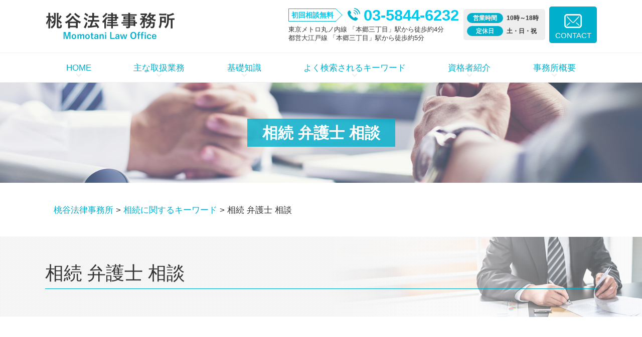

--- FILE ---
content_type: text/html; charset=UTF-8
request_url: https://momotani-lawyer.com/%E7%9B%B8%E7%B6%9A%E3%81%AB%E9%96%A2%E3%81%99%E3%82%8B%E3%82%AD%E3%83%BC%E3%83%AF%E3%83%BC%E3%83%89/%E7%9B%B8%E7%B6%9A-%E5%BC%81%E8%AD%B7%E5%A3%AB-%E7%9B%B8%E8%AB%87/
body_size: 104562
content:
<!DOCTYPE html>
<html lang="ja">
<!-- Google Tag Manager -->
<script>(function(w,d,s,l,i){w[l]=w[l]||[];w[l].push({'gtm.start':
new Date().getTime(),event:'gtm.js'});var f=d.getElementsByTagName(s)[0],
j=d.createElement(s),dl=l!='dataLayer'?'&l='+l:'';j.async=true;j.src=
'https://www.googletagmanager.com/gtm.js?id='+i+dl;f.parentNode.insertBefore(j,f);
})(window,document,'script','dataLayer','GTM-552WSJP');</script>
<!-- End Google Tag Manager -->


<head>
  <meta charset="utf-8">
  <meta http-equiv="X-UA-Compatible" content="IE=edge">
  <meta name="format-detection" content="telephone=no">
  <meta name="viewport" content="width=device-width, initial-scale=1, shrink-to-fit=no">
  <title>相続 弁護士 相談 | 桃谷法律事務所  </title>
  <meta name="description" content="">
  <meta name="keywords" content="">
  <link rel="stylesheet"
    href="https://momotani-lawyer.com/common/css/plugin.css">
  <link rel="stylesheet"
    href="https://momotani-lawyer.com/wp-content/themes/357_momotani/style.css">
  <link rel="stylesheet"
    href="https://momotani-lawyer.com/wp-content/themes/357_momotani/css/styles.css">
  
	<style>
		.wpcf7-submit{
			display:none;
		}
		.recaptcha-btn{
			display:block;
		}
		.grecaptcha-badge { margin: 10px 0; }
	</style>
	<script type="text/javascript">
		var contactform = [];
		var checkIfCalled = true;
		var renderGoogleInvisibleRecaptchaFront = function() {
			// prevent form submit from enter key
			jQuery("input[name=_wpcf7]").attr("class","formid");
				jQuery('.wpcf7-form').on('keyup keypress', "input", function(e) {
				  var keyCode = e.keyCode || e.which;
				  if (keyCode === 13) {
					e.preventDefault();
					return false;
				  }
				});

			jQuery('.wpcf7-submit').each(function(index){

				var checkexclude = 0;
				var form = jQuery(this).closest('.wpcf7-form');
				var value = jQuery(form).find(".formid").val();
				// check form exclude from invisible recaptcha
								if(checkexclude == 0){
					// Hide the form orig submit button
					form.find('.wpcf7-submit').hide();

					// Fetch class and value of orig submit button
					btnClasses = form.find('.wpcf7-submit').attr('class');
					btnValue = form.find('.wpcf7-submit').attr('value');

					// Add custom button and recaptcha holder

					form.find('.wpcf7-submit').after('<input type="button" id="wpcf-custom-btn-'+index+'" class="'+btnClasses+'  recaptcha-btn recaptcha-btn-type-css" value="'+btnValue+'" title="'+btnValue+'" >');
					form.append('<div class="recaptcha-holder" id="recaptcha-holder-'+index+'"></div>');
					// Recaptcha rendenr from here
					var holderId = grecaptcha.render('recaptcha-holder-'+index,{
								'sitekey':'6LcqjpwcAAAAAGWtMn4abKADwOFF2UZ_f10jq_2i',
								'size': 'invisible',
								'badge' : 'inline', // possible values: bottomright, bottomleft, inline
								'callback' : function (recaptchaToken) {
									//console.log(recaptchaToken);
									var response=jQuery('#recaptcha-holder-'+index).find('.g-recaptcha-response').val();
									//console.log(response);
									//Remove old response and store new respone
									jQuery('#recaptcha-holder-'+index).parent().find(".respose_post").remove();
									jQuery('#recaptcha-holder-'+index).after('<input type="hidden" name="g-recaptcha-response"  value="'+response+'" class="respose_post">')
									grecaptcha.reset(holderId);

									if(typeof customCF7Validator !== 'undefined'){
										if(!customCF7Validator(form)){
											return;
										}
									}
									// Call default Validator function
									else if(contactFormDefaultValidator(form)){
										return;
									}
									else{
										// hide the custom button and show orig submit button again and submit the form
										jQuery('#wpcf-custom-btn-'+index).hide();
										form.find('input[type=submit]').show();
										form.find("input[type=submit]").click();
										form.find('input[type=submit]').hide();
										jQuery('#wpcf-custom-btn-'+index).attr('style','');
									}
								}
						},false);

					// action call when click on custom button
					jQuery('#wpcf-custom-btn-'+index).click(function(event){
						event.preventDefault();
						// Call custom validator function
						if(typeof customCF7Validator == 'function'){
							if(!customCF7Validator(form)){
								return false;
							}
						}
						// Call default Validator function
						else if(contactFormDefaultValidator(form)){
							return false;
						}
						else if(grecaptcha.getResponse(holderId) != ''){
							grecaptcha.reset(holderId);
						}
						else{
							// execute the recaptcha challenge
							grecaptcha.execute(holderId);
						}
					});
				}
			});
		}
	</script><script  src="https://www.google.com/recaptcha/api.js?onload=renderGoogleInvisibleRecaptchaFront&render=explicit" async defer></script><link rel='dns-prefetch' href='//s.w.org' />
		<script type="text/javascript">
			window._wpemojiSettings = {"baseUrl":"https:\/\/s.w.org\/images\/core\/emoji\/11\/72x72\/","ext":".png","svgUrl":"https:\/\/s.w.org\/images\/core\/emoji\/11\/svg\/","svgExt":".svg","source":{"concatemoji":"https:\/\/momotani-lawyer.com\/wp-includes\/js\/wp-emoji-release.min.js?ver=4.9.16"}};
			!function(a,b,c){function d(a,b){var c=String.fromCharCode;l.clearRect(0,0,k.width,k.height),l.fillText(c.apply(this,a),0,0);var d=k.toDataURL();l.clearRect(0,0,k.width,k.height),l.fillText(c.apply(this,b),0,0);var e=k.toDataURL();return d===e}function e(a){var b;if(!l||!l.fillText)return!1;switch(l.textBaseline="top",l.font="600 32px Arial",a){case"flag":return!(b=d([55356,56826,55356,56819],[55356,56826,8203,55356,56819]))&&(b=d([55356,57332,56128,56423,56128,56418,56128,56421,56128,56430,56128,56423,56128,56447],[55356,57332,8203,56128,56423,8203,56128,56418,8203,56128,56421,8203,56128,56430,8203,56128,56423,8203,56128,56447]),!b);case"emoji":return b=d([55358,56760,9792,65039],[55358,56760,8203,9792,65039]),!b}return!1}function f(a){var c=b.createElement("script");c.src=a,c.defer=c.type="text/javascript",b.getElementsByTagName("head")[0].appendChild(c)}var g,h,i,j,k=b.createElement("canvas"),l=k.getContext&&k.getContext("2d");for(j=Array("flag","emoji"),c.supports={everything:!0,everythingExceptFlag:!0},i=0;i<j.length;i++)c.supports[j[i]]=e(j[i]),c.supports.everything=c.supports.everything&&c.supports[j[i]],"flag"!==j[i]&&(c.supports.everythingExceptFlag=c.supports.everythingExceptFlag&&c.supports[j[i]]);c.supports.everythingExceptFlag=c.supports.everythingExceptFlag&&!c.supports.flag,c.DOMReady=!1,c.readyCallback=function(){c.DOMReady=!0},c.supports.everything||(h=function(){c.readyCallback()},b.addEventListener?(b.addEventListener("DOMContentLoaded",h,!1),a.addEventListener("load",h,!1)):(a.attachEvent("onload",h),b.attachEvent("onreadystatechange",function(){"complete"===b.readyState&&c.readyCallback()})),g=c.source||{},g.concatemoji?f(g.concatemoji):g.wpemoji&&g.twemoji&&(f(g.twemoji),f(g.wpemoji)))}(window,document,window._wpemojiSettings);
		</script>
		<style type="text/css">
img.wp-smiley,
img.emoji {
	display: inline !important;
	border: none !important;
	box-shadow: none !important;
	height: 1em !important;
	width: 1em !important;
	margin: 0 .07em !important;
	vertical-align: -0.1em !important;
	background: none !important;
	padding: 0 !important;
}
</style>
<link rel='stylesheet' id='contact-form-7-css'  href='https://momotani-lawyer.com/wp-content/plugins/contact-form-7/includes/css/styles.css?ver=5.2.2' type='text/css' media='all' />
<link rel='stylesheet' id='wp-pagenavi-css'  href='https://momotani-lawyer.com/wp-content/plugins/wp-pagenavi/pagenavi-css.css?ver=2.70' type='text/css' media='all' />
<script type='text/javascript' src='https://momotani-lawyer.com/wp-includes/js/jquery/jquery.js?ver=1.12.4'></script>
<script type='text/javascript' src='https://momotani-lawyer.com/wp-includes/js/jquery/jquery-migrate.min.js?ver=1.4.1'></script>
<script type='text/javascript' src='https://momotani-lawyer.com/wp-content/plugins/cf7-invisible-recaptcha/js/cf7_invisible_recaptcha.js?ver=1.2.3'></script>
<link rel='https://api.w.org/' href='https://momotani-lawyer.com/wp-json/' />
<link rel="EditURI" type="application/rsd+xml" title="RSD" href="https://momotani-lawyer.com/xmlrpc.php?rsd" />
<link rel="wlwmanifest" type="application/wlwmanifest+xml" href="https://momotani-lawyer.com/wp-includes/wlwmanifest.xml" /> 
<link rel='prev' title='遺産分割協議 弁護士' href='https://momotani-lawyer.com/%e7%9b%b8%e7%b6%9a%e3%81%ab%e9%96%a2%e3%81%99%e3%82%8b%e3%82%ad%e3%83%bc%e3%83%af%e3%83%bc%e3%83%89/%e9%81%ba%e7%94%a3%e5%88%86%e5%89%b2%e5%8d%94%e8%ad%b0-%e5%bc%81%e8%ad%b7%e5%a3%ab/' />
<link rel='next' title='不動産相続 相談' href='https://momotani-lawyer.com/%e7%9b%b8%e7%b6%9a%e3%81%ab%e9%96%a2%e3%81%99%e3%82%8b%e3%82%ad%e3%83%bc%e3%83%af%e3%83%bc%e3%83%89/%e4%b8%8d%e5%8b%95%e7%94%a3%e7%9b%b8%e7%b6%9a-%e7%9b%b8%e8%ab%87/' />
<link rel="canonical" href="https://momotani-lawyer.com/%e7%9b%b8%e7%b6%9a%e3%81%ab%e9%96%a2%e3%81%99%e3%82%8b%e3%82%ad%e3%83%bc%e3%83%af%e3%83%bc%e3%83%89/%e7%9b%b8%e7%b6%9a-%e5%bc%81%e8%ad%b7%e5%a3%ab-%e7%9b%b8%e8%ab%87/" />
<link rel='shortlink' href='https://momotani-lawyer.com/?p=484' />
<link rel="alternate" type="application/json+oembed" href="https://momotani-lawyer.com/wp-json/oembed/1.0/embed?url=https%3A%2F%2Fmomotani-lawyer.com%2F%25e7%259b%25b8%25e7%25b6%259a%25e3%2581%25ab%25e9%2596%25a2%25e3%2581%2599%25e3%2582%258b%25e3%2582%25ad%25e3%2583%25bc%25e3%2583%25af%25e3%2583%25bc%25e3%2583%2589%2F%25e7%259b%25b8%25e7%25b6%259a-%25e5%25bc%2581%25e8%25ad%25b7%25e5%25a3%25ab-%25e7%259b%25b8%25e8%25ab%2587%2F" />
<link rel="alternate" type="text/xml+oembed" href="https://momotani-lawyer.com/wp-json/oembed/1.0/embed?url=https%3A%2F%2Fmomotani-lawyer.com%2F%25e7%259b%25b8%25e7%25b6%259a%25e3%2581%25ab%25e9%2596%25a2%25e3%2581%2599%25e3%2582%258b%25e3%2582%25ad%25e3%2583%25bc%25e3%2583%25af%25e3%2583%25bc%25e3%2583%2589%2F%25e7%259b%25b8%25e7%25b6%259a-%25e5%25bc%2581%25e8%25ad%25b7%25e5%25a3%25ab-%25e7%259b%25b8%25e8%25ab%2587%2F&#038;format=xml" />
<script src='https://mediamaker-35.com/?dm=5a54b0d67267614b46670e1cb3aa1051&amp;action=load&amp;blogid=13&amp;siteid=1&amp;t=472038125&amp;back=https%3A%2F%2Fmomotani-lawyer.com%2F%25E7%259B%25B8%25E7%25B6%259A%25E3%2581%25AB%25E9%2596%25A2%25E3%2581%2599%25E3%2582%258B%25E3%2582%25AD%25E3%2583%25BC%25E3%2583%25AF%25E3%2583%25BC%25E3%2583%2589%2F%25E7%259B%25B8%25E7%25B6%259A-%25E5%25BC%2581%25E8%25AD%25B7%25E5%25A3%25AB-%25E7%259B%25B8%25E8%25AB%2587%2F' type='text/javascript'></script>		<style type="text/css">.recentcomments a{display:inline !important;padding:0 !important;margin:0 !important;}</style>
		<style type="text/css">.broken_link, a.broken_link {
	text-decoration: line-through;
}</style></head>

  <body>
    <!-- Google Tag Manager (noscript) -->
<noscript><iframe src="https://www.googletagmanager.com/ns.html?id=GTM-552WSJP"
height="0" width="0" style="display:none;visibility:hidden"></iframe></noscript>
<!-- End Google Tag Manager (noscript) -->

    <!-- ▼wrapper -->
    <div class="wrapper" id="wrapper">
      <!-- ▼header -->
      <header class="header" id="header">
                <h1 class="page-title" id="page-title">
          <span class="page-title-inner">
                        <span class="page-title-name">相続 弁護士 相談</span>
                      </span>
        </h1>
                <div class="inner">
                      <p class="header-logo">
                            <a class="header-link"
                href="https://momotani-lawyer.com">
                <img
                  src="https://momotani-lawyer.com/wp-content/themes/357_momotani/img/base/logo.png"
                  alt="桃谷法律事務所">
              </a>
                        </p>
                    <div class="header-content">
            <div class="header-contact">
              <div class="global-contact primary">
                <div class="global-contact-items">
                  <div class="global-contact-item tel">
                    <p><a class="tel-link" href="tel:0358446232"
                        onclick="ga('send', 'event', 'reserve_banner_irie', 'click', 'content');"><span
                          class="text-item">初回相談無料</span><span class="tel-num"><span>03-5844-6232</span></span></a></p>
                    <p><span class="tel-text">東京メトロ丸ノ内線 「本郷三丁目」駅から徒歩約4分</span></p>
                    <p><span class="tel-text">都営大江戸線 「本郷三丁目」駅から徒歩約5分</span></p>
                  </div>
                  <div class="global-contact-item time">
                    <div class="time-area">
                      <dl class="time-list">
                        <dt>営業時間</dt>
                        <dd>10時～18時</dd>
                      </dl>
                      <dl class="time-list">
                        <dt>定休日</dt>
                        <dd>土・日・祝</dd>
                      </dl>
                    </div>
                  </div>
                  <div class="global-contact-item mail">
                    <p><a class="mail-link"
                        href="https://momotani-lawyer.com/inq/"><span
                          class="mail-text">CONTACT</span></a></p>
                  </div>
                </div>
              </div>
            </div>
          </div>
        </div>
        <div class="tel-button"><a href="tel:0358446232"
            onclick="ga('send', 'event', 'reserve_banner_irie', 'click', 'content');"><span
              class="icon icon-tel"></span></a></div>
        <div class="contact-button"><a
            href="https://momotani-lawyer.com/inq/"><span
              class="icon icon-mail"></span></a></div>
      </header>
      <!-- ▲header -->
      <!-- ▼nav -->
      <nav class="nav" id="nav">
        <div class="inner">
          <ul class="main-nav" id="main-nav">
            <li class="nav-item nav-home" id="nav-home"><a class="nav-link"
                href="https://momotani-lawyer.com"><span>HOME</span></a>
            </li>
            <li class="nav-item nav-business" id="nav-business"><a class="nav-link"
                href="https://momotani-lawyer.com/#business"><span>主な取扱業務</span></a>
            </li>
            <li class="nav-item nav-knowledge" id="nav-knowledge"><a class="nav-link"
                href="#knowledge"><span>基礎知識</span></a></li>
            <li class="nav-item nav-keyword" id="nav-keyword"><a class="nav-link"
                href="#keyword"><span>よく検索されるキーワード</span></a></li>
            <li class="nav-item nav-staff" id="nav-staff"><a class="nav-link" href="#staff"><span>資格者紹介</span></a></li>
            <li class="nav-item nav-office" id="nav-office"><a class="nav-link" href="#office"><span>事務所概要</span></a>
            </li>
          </ul>
          <div class="nav-close-button" id="nav-close-button"><span class="nav-button-icon"></span></div>
        </div>
      </nav>
      <!-- ▲nav -->
            <!-- ▼main -->
      <main class="main" id="main">
        <div class="pankz">
          <!-- Breadcrumb NavXT 6.6.0 -->
<span property="itemListElement" typeof="ListItem"><a property="item" typeof="WebPage" title="Go to 桃谷法律事務所." href="https://momotani-lawyer.com" class="home" ><span property="name">桃谷法律事務所</span></a><meta property="position" content="1"></span> &gt; <span property="itemListElement" typeof="ListItem"><a property="item" typeof="WebPage" title="Go to the 相続に関するキーワード category archives." href="https://momotani-lawyer.com/%e7%9b%b8%e7%b6%9a%e3%81%ab%e9%96%a2%e3%81%99%e3%82%8b%e3%82%ad%e3%83%bc%e3%83%af%e3%83%bc%e3%83%89/" class="taxonomy category" ><span property="name">相続に関するキーワード</span></a><meta property="position" content="2"></span> &gt; <span property="itemListElement" typeof="ListItem"><span property="name" class="post post-post current-item">相続 弁護士 相談</span><meta property="url" content="https://momotani-lawyer.com/%e7%9b%b8%e7%b6%9a%e3%81%ab%e9%96%a2%e3%81%99%e3%82%8b%e3%82%ad%e3%83%bc%e3%83%af%e3%83%bc%e3%83%89/%e7%9b%b8%e7%b6%9a-%e5%bc%81%e8%ad%b7%e5%a3%ab-%e7%9b%b8%e8%ab%87/"><meta property="position" content="3"></span>        </div>
        <div class="inner">
          

        <section class="gutter detail-section">
          <div class="section-inner">
            <div class="section-header">
              <div class="section-header-inner">
                <div class="section-head">
                  <h2 class="section-heading">相続 弁護士 相談</h2>
                  <p class="section-caption"><span></span></p>
                </div>
              </div>
            </div>
						<div class="inner">
							<div class="detail">
								<div class="detail-text">
									<ul class="post-list cfx"><li class="cfx"><a href="https://momotani-lawyer.com/list/koutsu-jiko/%e9%81%8e%e5%a4%b1%e5%89%b2%e5%90%88/">過失割合</a><p>そのため、過失割合について疑問や不安がある場合には、法律と交渉の専門家である<mark>弁護士</mark>に<mark>相談</mark>することをおすすめします。そもそも過失割合は、過去に発生した類似の交通事故の裁判例を確認しながら判断する必要があるなど、高度な専門性が求められるため、保険会社の担当者が十分な知識や経験がないことで間違った判断がなされている可能...</p></li><li><a href="https://momotani-lawyer.com/list/koutsu-jiko/%e6%85%b0%e8%ac%9d%e6%96%99%e3%83%bb%e6%90%8d%e5%ae%b3%e8%b3%a0%e5%84%9f/">慰謝料・損害賠償</a><p>3つ目は、<mark>弁護士</mark>基準とよばれる基準で、<mark>弁護士</mark>が利用する基準です。３つの基準のなかで最も手厚く、高額な慰謝料が算定されます。 桃谷法律事務所は、東京都文京区を中心として豊島区、台東区など東京都にお住まいの皆様はもちろん、横浜市をはじめとした神奈川県、千葉県、埼玉県にお住まいの皆様からも広くご<mark>相談</mark>を承っております。</p></li><li><a href="https://momotani-lawyer.com/list/koutsu-jiko/%e7%a4%ba%e8%ab%87%e4%ba%a4%e6%b8%89/">示談交渉</a><p>■示談交渉は<mark>弁護士</mark>へご<mark>相談</mark>ください交通事故の示談交渉を、一般の方が自身で行うことは容易ではありません。また、加入している任意保険会社に示談交渉を丸投げしてしまうことも、おすすめできません。保険会社はたしかに多くの交通事故案件を扱っていますが、必ずしも最適な対応を検討できるとは限らず、納得できない示談内容が提示され...</p></li><li><a href="https://momotani-lawyer.com/list/rikon/%e8%b2%a1%e7%94%a3%e5%88%86%e4%b8%8e/">財産分与</a><p>どの方法によって財産分与を行うのが最適なのかは、個別の状況によって大きく異なるため、法律の専門家である<mark>弁護士</mark>に<mark>相談</mark>されることをおすすめします。 桃谷法律事務所は、東京都文京区を中心として豊島区、台東区など東京都にお住まいの皆様はもちろん、横浜市をはじめとした神奈川県、千葉県、埼玉県にお住まいの皆様からも広くご<mark>相談</mark>...</p></li><li><a href="https://momotani-lawyer.com/list/kigyouhoumu/%e7%b4%9b%e4%ba%89%e5%af%be%e5%bf%9c%e6%b3%95%e5%8b%99/">紛争対応法務</a><p>法的なトラブルが発生した場合には、なるべくお早目に<mark>弁護士</mark>に<mark>相談</mark>することをおすすめします。 桃谷法律事務所は、東京都文京区を中心として豊島区、台東区など東京都にお住まいの皆様はもちろん、横浜市をはじめとした神奈川県、千葉県、埼玉県にお住まいの皆様からも広くご<mark>相談</mark>を承っております。企業法務に関するお悩みをはじめとして...</p></li><li><a href="https://momotani-lawyer.com/list/kigyouhoumu/%e9%a1%a7%e5%95%8f%e5%bc%81%e8%ad%b7%e5%a3%ab/">顧問弁護士</a><p><mark>弁護士</mark>との顧問契約について、お悩みの方は少なくありません。このページでは、顧問<mark>弁護士</mark>についてご説明いたします。 ■顧問<mark>弁護士</mark>とは顧問<mark>弁護士</mark>とは、ある人や企業と顧問契約を締結した<mark>弁護士</mark>のことをさします。顧問契約は、専門的な知識・経験・技能を有する人が、それらに基づいたサービスを提供することを目的として締結される契約...</p></li><li><a href="https://momotani-lawyer.com/list/fudousan/%e4%b8%8d%e5%8b%95%e7%94%a3%e6%a5%ad%e8%80%85%e3%81%a8%e3%81%ae%e3%83%88%e3%83%a9%e3%83%96%e3%83%ab/">不動産業者とのトラブル</a><p>不当に高額な仲介手数料を取られた、欠陥住宅を購入してしまったなど、不動産業者とのトラブルがあった場合には<mark>弁護士</mark>にご<mark>相談</mark>されることをお勧めいたします。 <mark>弁護士</mark>にご依頼いただければ、<mark>弁護士</mark>が不動産業者と直接交渉を行います。訴訟などを行わなくても、交渉のみで事件が解決するという場合も多々あります。 話し合いで解決しなか...</p></li><li><a href="https://momotani-lawyer.com/list/fudousan/%e5%bb%ba%e7%af%89%e7%91%95%e7%96%b5%e3%83%bb%e6%ac%a0%e9%99%a5%e4%bd%8f%e5%ae%85%e3%83%88%e3%83%a9%e3%83%96%e3%83%ab/">建築瑕疵・欠陥住宅トラブル</a><p>床が傾いている、雨漏りがするなど、購入した住宅が欠陥住宅かもしれないと思われた場合は、ぜひ一度<mark>弁護士</mark>までご<mark>相談</mark>ください。不動産の売買契約を締結した際に、そのような欠陥があることを説明されていなかったような場合には、契約不適合責任を追及し、代金の減額や修補を請求したり、損害賠償請求を行うことができるかもしれません。...</p></li><li><a href="https://momotani-lawyer.com/list/souzoku/%e4%b8%8d%e5%8b%95%e7%94%a3%e7%9b%b8%e7%b6%9a/">不動産相続</a><p>不動産<mark>相続</mark>にあたっては、不動産の分割方法をどのようにするのか、不動産の価値を正確に把握するにはどのようにしたらよいのかなど様々な問題があります。 ■不動産の分割方法・現物分割不動産を一人の<mark>相続</mark>人がまるごと<mark>相続</mark>する方法が、現物分割です。権利関係が複雑にならないというメリットがありますが、<mark>相続</mark>人間の公平がはかれない場...</p></li><li><a href="https://momotani-lawyer.com/list/souzoku/%e9%81%ba%e7%94%a3%e5%88%86%e5%89%b2%e5%8d%94%e8%ad%b0%e3%83%bb%e8%aa%bf%e5%81%9c/">遺産分割協議・調停</a><p>遺産分割協議とは、<mark>相続</mark>財産の具体的な配分について<mark>相続</mark>人間で話し合って決める手続きです。遺産分割協議においては、<mark>相続</mark>人全員で協議を行い合意に至る必要があります。そのため、なかなか協議がまとまらずに<mark>相続</mark>人間で紛争が発生してしまう恐れもあります。 ■遺産分割調停遺産分割協議で合意に至らなかった場合には、遺産分割調停を利...</p></li><li><a href="https://momotani-lawyer.com/list/jikohasan/%e8%87%aa%e5%b7%b1%e7%a0%b4%e7%94%a3%e3%82%92%e3%81%99%e3%82%8b%e3%83%a1%e3%83%aa%e3%83%83%e3%83%88%e3%81%a8%e3%83%87%e3%83%a1%e3%83%aa%e3%83%83%e3%83%88/">自己破産をするメリットとデメリット</a><p><mark>弁護士</mark>に<mark>相談</mark>し、どのようなメリット・デメリットがあるのかを確認したうえで、最良の方法で債務整理を行いましょう。 桃谷法律事務所は、文京区、横浜市、豊島区、台東区をはじめ、東京都、神奈川県、千葉県、埼玉県の一都三県における債務整理に関するご<mark>相談</mark>を承ります。<mark>弁護士</mark>歴30年以上の豊富な経験・実績を有する<mark>弁護士</mark>が、ご依頼...</p></li><li><a href="https://momotani-lawyer.com/list/jikohasan/%e8%87%aa%e5%b7%b1%e7%a0%b4%e7%94%a3%e3%81%ae%e6%89%8b%e7%b6%9a%e3%81%8d%e3%81%a8%e6%b5%81%e3%82%8c/">自己破産の手続きと流れ</a><p>以下では、<mark>弁護士</mark>への<mark>相談</mark>から免責許可までの手続きの流れを確認しましょう。 ■①<mark>弁護士</mark>に<mark>相談</mark>・委任契約の締結まずは<mark>弁護士</mark>に<mark>相談</mark>しましょう。他の債務整理を検討せず、自己破産をしたいと<mark>相談</mark>に来る方がいますが、自己破産のデメリットは少なくなく、ほかにベストな方法がある場合もあるため、任意整理や個人再生など他の選択肢も検討...</p></li><li><a href="https://momotani-lawyer.com/list/jikohasan/%e8%87%aa%e5%b7%b1%e7%a0%b4%e7%94%a3%e3%81%a8%e3%81%af/">自己破産とは</a><p>多額の借金を抱えてもあきらめるのではなく、まずは<mark>弁護士</mark>に<mark>相談</mark>しましょう。 桃谷法律事務所は、文京区、横浜市、豊島区、台東区をはじめ、東京都、神奈川県、千葉県、埼玉県の一都三県における債務整理に関するご<mark>相談</mark>を承ります。<mark>弁護士</mark>歴30年以上の豊富な経験・実績を有する<mark>弁護士</mark>が、ご依頼者様の抱えるお悩みを丁寧に伺い、ご納得...</p></li><li><a href="https://momotani-lawyer.com/list/rikon/%e8%a6%aa%e6%a8%a9%e3%81%a8%e7%9b%a3%e8%ad%b7%e6%a8%a9/">親権と監護権</a><p>桃谷法律事務所は、東京都文京区を中心として豊島区、台東区など東京都にお住まいの皆様はもちろん、横浜市をはじめとした神奈川県、千葉県、埼玉県にお住まいの皆様からも広くご<mark>相談</mark>を承っております。離婚問題に関するお悩みをはじめとして、<mark>相続</mark>（不動産含む）、不動産トラブル（建築問題）、任意整理、企業法務、交通事故、自己破産な...</p></li><li><a href="https://momotani-lawyer.com/list/rikon/%e6%85%b0%e8%ac%9d%e6%96%99%ef%bc%88%e4%b8%8d%e8%b2%9e%e8%a1%8c%e7%82%ba%ef%bc%89/">慰謝料（不貞行為）</a><p>桃谷法律事務所は、東京都文京区を中心として豊島区、台東区など東京都にお住まいの皆様はもちろん、横浜市をはじめとした神奈川県、千葉県、埼玉県にお住まいの皆様からも広くご<mark>相談</mark>を承っております。離婚問題に関するお悩みをはじめとして、<mark>相続</mark>（不動産含む）、不動産トラブル（建築問題）、任意整理、企業法務、交通事故、自己破産な...</p></li><li><a href="https://momotani-lawyer.com/list/saimuseiri/%e6%b0%91%e4%ba%8b%e5%86%8d%e7%94%9f%ef%bc%88%e5%80%8b%e4%ba%ba%e5%86%8d%e7%94%9f%ef%bc%89/">民事再生（個人再生）</a><p>個人再生を行うには<mark>弁護士</mark>の存在が不可欠です。まずは<mark>弁護士</mark>に<mark>相談</mark>しましょう。 桃谷法律事務所は、文京区、横浜市、豊島区、台東区をはじめ、東京都、神奈川県、千葉県、埼玉県の一都三県における債務整理に関するご<mark>相談</mark>を承ります。<mark>弁護士</mark>歴30年以上の豊富な経験・実績を有する<mark>弁護士</mark>が、ご依頼者様の抱えるお悩みを丁寧に伺い、ご納...</p></li><li><a href="https://momotani-lawyer.com/list/saimuseiri/%e4%bb%bb%e6%84%8f%e6%95%b4%e7%90%86/">任意整理</a><p>任意整理の基本的な流れは、まず<mark>弁護士</mark>等と委任契約を締結し、債権者へ受任通知・取引履歴の開示請求を行います。開示された履歴をもとに引き直し計算を行い、場合によって過払い金の返還を請求します。和解案を作成したうえで債権者と交渉を行い、最終的に債権者との間で長期の分割払いなどの返済条件を盛り込んだ和解契約を締結して、契...</p></li><li><a href="https://momotani-lawyer.com/list/saimuseiri/%e5%82%b5%e5%8b%99%e6%95%b4%e7%90%86%e3%81%a8%e3%81%af/">債務整理とは</a><p>債務整理は、<mark>弁護士</mark>等に依頼し、債権者からの取り立てや催促をストップさせることから始めるのが基本です。借金問題でお悩みの際は、まずは<mark>弁護士</mark>に<mark>相談</mark>しましょう。 桃谷法律事務所は、文京区、横浜市、豊島区、台東区をはじめ、東京都、神奈川県、千葉県、埼玉県の一都三県における債務整理に関するご<mark>相談</mark>を承ります。<mark>弁護士</mark>歴30年以...</p></li><li><a href="https://momotani-lawyer.com/list/kigyouhoumu/%e5%a5%91%e7%b4%84%e3%83%bb%e5%8f%96%e5%bc%95%e6%b3%95%e5%8b%99/">契約・取引法務</a><p>桃谷法律事務所は、東京都文京区を中心として豊島区、台東区など東京都にお住まいの皆様はもちろん、横浜市をはじめとした神奈川県、千葉県、埼玉県にお住まいの皆様からも広くご<mark>相談</mark>を承っております。企業法務に関するお悩みをはじめとして、<mark>相続</mark>（不動産含む）、不動産トラブル（建築問題）、任意整理、離婚、交通事故、自己破産など幅...</p></li><li><a href="https://momotani-lawyer.com/list/fudousan/%e4%b8%8d%e5%8b%95%e7%94%a3%e3%83%88%e3%83%a9%e3%83%96%e3%83%ab%e8%a7%a3%e6%b1%ba%e3%81%ab%e3%81%af%e5%b0%82%e9%96%80%e7%9a%84%e3%81%aa%e6%b3%95%e5%be%8b%e7%9f%a5%e8%ad%98%e3%81%8c%e5%bf%85%e8%a6%81/">不動産トラブル解決には専門的な法律知識が必要</a><p>不動産トラブルの解決が個人では困難である場合も多いため、不動産トラブルでお悩みの際は是非一度当事務所までご<mark>相談</mark>ください。 桃谷法律事務所は、東京都文京区、豊島区、台東区、神奈川県横浜市を中心に東京、神奈川県、千葉県、埼玉県で法律<mark>相談</mark>を承っております。<mark>相続</mark>や離婚、交通事故、債務整理から建築問題、企業法務まで幅広く対...</p></li><li><a href="https://momotani-lawyer.com/list/souzoku/%e7%9b%b8%e7%b6%9a%e3%81%ae%e6%b5%81%e3%82%8c/">相続の流れ</a><p>■<mark>相続</mark>人調査<mark>相続</mark>が開始した場合、誰が<mark>相続</mark>人となるのかを調査する<mark>相続</mark>人調査を行う必要があります。その際には、戸籍などをしっかりと調べて誰が<mark>相続</mark>人となるのか正確に把握しておく必要があります。遺産の帰属割合を決定する遺産分割協議では、<mark>相続</mark>人全員の同意が必要となります。<mark>相続</mark>人調査を怠り、遺産分割協議に参加していなかった相...</p></li></ul>								</div>
								<div class="detail-paging">
									<div class="detail-paging-subsection">
										<div class="prev"><a href="https://momotani-lawyer.com/%e7%9b%b8%e7%b6%9a%e3%81%ab%e9%96%a2%e3%81%99%e3%82%8b%e3%82%ad%e3%83%bc%e3%83%af%e3%83%bc%e3%83%89/%e4%b8%8d%e5%8b%95%e7%94%a3%e7%9b%b8%e7%b6%9a-%e7%9b%b8%e8%ab%87/" rel="next">« 不動産相続 相談</a></div>
										<div class="next"><a href="https://momotani-lawyer.com/%e7%9b%b8%e7%b6%9a%e3%81%ab%e9%96%a2%e3%81%99%e3%82%8b%e3%82%ad%e3%83%bc%e3%83%af%e3%83%bc%e3%83%89/%e9%81%ba%e7%94%a3%e5%88%86%e5%89%b2%e5%8d%94%e8%ad%b0-%e5%bc%81%e8%ad%b7%e5%a3%ab/" rel="prev">遺産分割協議 弁護士 »</a></div>
									</div>
									<div class="detail-paging-subsection">
										<div class="back"><a href="https://momotani-lawyer.com/%e7%9b%b8%e7%b6%9a%e3%81%ab%e9%96%a2%e3%81%99%e3%82%8b%e3%82%ad%e3%83%bc%e3%83%af%e3%83%bc%e3%83%89">一覧に戻る</a></div>
									</div>
								</div>
							</div>
						</div>
					</div>
				</section>

        <section class="section knowledge-section anchor-point" id="knowledge">
          <div class="section-inner">
            <div class="section-header">
              <div class="section-header-inner">
                <div class="section-head">
                  <h2 class="section-heading">当事務所が提供する基礎知識</h2>
                  <p class="section-caption"><span>Main Business</span></p>
                </div>
              </div>
            </div>
            <div class="inner">
              <div class="knowledge">
                <ul class="knowledge-list list-style-none">
                          <li class="knowledge-topics">
          <a href="https://momotani-lawyer.com/souzoku/%e4%b8%8d%e5%8b%95%e7%94%a3%e7%9b%b8%e7%b6%9a%e3%81%ab%e3%81%8a%e3%81%91%e3%82%8b%e5%85%84%e5%bc%9f%e9%96%93%e3%83%88%e3%83%a9%e3%83%96%e3%83%ab%ef%bd%9c%e5%8e%9f%e5%9b%a0%e3%82%84%e5%af%be%e5%87%a6/" class="knowledge-link">
            <div class="knowledge-items">
              <div class="knowledge-item img">
                <p class="knowledge-img"><span><img width="90" height="90" src="https://momotani-lawyer.com/wp-content/uploads/sites/13/2021/09/image3.jpg" class="attachment-thumbnail size-thumbnail wp-post-image" alt="" /></span>
                </p>
              </div>
              <div class="knowledge-item text">
                <h3 class="knowledge-title">不動産相続における兄...                </h3>
                <p class="knowledge-body">相続が発生すると、被相続人(故人)が生前有していた遺産を相続人同士で分け合うことを遺産分割といいます。相続財産 [&hellip;]                </p>
              </div>
            </div>
          </a>
        </li>
                <li class="knowledge-topics">
          <a href="https://momotani-lawyer.com/rikon/%e8%a6%aa%e6%a8%a9%e3%81%a8%e7%9b%a3%e8%ad%b7%e6%a8%a9/" class="knowledge-link">
            <div class="knowledge-items">
              <div class="knowledge-item img">
                <p class="knowledge-img"><span><img width="90" height="90" src="https://momotani-lawyer.com/wp-content/uploads/sites/13/2021/09/image-116.jpg" class="attachment-thumbnail size-thumbnail wp-post-image" alt="" /></span>
                </p>
              </div>
              <div class="knowledge-item text">
                <h3 class="knowledge-title">親権と監護権                </h3>
                <p class="knowledge-body">子どものいる夫婦が離婚する場合、夫婦のどちらが親権者となるかが問題となることは少なくありません。このページでは [&hellip;]                </p>
              </div>
            </div>
          </a>
        </li>
                <li class="knowledge-topics">
          <a href="https://momotani-lawyer.com/souzoku/%e4%b8%8d%e5%8b%95%e7%94%a3%e7%9b%b8%e7%b6%9a/" class="knowledge-link">
            <div class="knowledge-items">
              <div class="knowledge-item img">
                <p class="knowledge-img"><span><img width="90" height="90" src="https://momotani-lawyer.com/wp-content/uploads/sites/13/2021/09/souzoku-image-22-1.jpg" class="attachment-thumbnail size-thumbnail wp-post-image" alt="" /></span>
                </p>
              </div>
              <div class="knowledge-item text">
                <h3 class="knowledge-title">不動産相続                </h3>
                <p class="knowledge-body">不動産相続にあたっては、不動産の分割方法をどのようにするのか、不動産の価値を正確に把握するにはどのようにしたら [&hellip;]                </p>
              </div>
            </div>
          </a>
        </li>
                <li class="knowledge-topics">
          <a href="https://momotani-lawyer.com/fudousan/%e5%bb%ba%e7%af%89%e7%91%95%e7%96%b5%e3%83%bb%e6%ac%a0%e9%99%a5%e4%bd%8f%e5%ae%85%e3%83%88%e3%83%a9%e3%83%96%e3%83%ab/" class="knowledge-link">
            <div class="knowledge-items">
              <div class="knowledge-item img">
                <p class="knowledge-img"><span><img width="90" height="90" src="https://momotani-lawyer.com/wp-content/uploads/sites/13/2021/09/souzoku-image-23.jpg" class="attachment-thumbnail size-thumbnail wp-post-image" alt="" /></span>
                </p>
              </div>
              <div class="knowledge-item text">
                <h3 class="knowledge-title">建築瑕疵・欠陥住宅ト...                </h3>
                <p class="knowledge-body">床が傾いている、雨漏りがするなど、購入した住宅が欠陥住宅かもしれないと思われた場合は、ぜひ一度弁護士までご相談 [&hellip;]                </p>
              </div>
            </div>
          </a>
        </li>
                <li class="knowledge-topics">
          <a href="https://momotani-lawyer.com/souzoku/%e9%81%ba%e7%94%a3%e5%88%86%e5%89%b2%e5%8d%94%e8%ad%b0%e3%83%bb%e8%aa%bf%e5%81%9c/" class="knowledge-link">
            <div class="knowledge-items">
              <div class="knowledge-item img">
                <p class="knowledge-img"><span><img width="90" height="90" src="https://momotani-lawyer.com/wp-content/uploads/sites/13/2021/09/souzoku-image-45.jpg" class="attachment-thumbnail size-thumbnail wp-post-image" alt="" /></span>
                </p>
              </div>
              <div class="knowledge-item text">
                <h3 class="knowledge-title">遺産分割協議・調停                </h3>
                <p class="knowledge-body">■遺産分割協議とは遺産分割協議とは、相続財産の具体的な配分について相続人間で話し合って決める手続きです。遺産分 [&hellip;]                </p>
              </div>
            </div>
          </a>
        </li>
                <li class="knowledge-topics">
          <a href="https://momotani-lawyer.com/saimuseiri/%e8%87%aa%e5%b7%b1%e7%a0%b4%e7%94%a3%e5%be%8c%e3%81%ab%e3%82%af%e3%83%ac%e3%82%b8%e3%83%83%e3%83%88%e3%82%ab%e3%83%bc%e3%83%89%e3%82%92%e4%bd%9c%e3%82%8c%e3%82%8b%e3%81%ae%e3%81%af%e3%81%84%e3%81%a4/" class="knowledge-link">
            <div class="knowledge-items">
              <div class="knowledge-item img">
                <p class="knowledge-img"><span><img width="90" height="90" src="https://momotani-lawyer.com/wp-content/uploads/sites/13/2021/09/image-t-11.jpg" class="attachment-thumbnail size-thumbnail wp-post-image" alt="" /></span>
                </p>
              </div>
              <div class="knowledge-item text">
                <h3 class="knowledge-title">自己破産後にクレジッ...                </h3>
                <p class="knowledge-body">自己破産は借金などを免除してもらえる手続きのことを指します。とはいえ、自己破産を利用すると、借り入れやクレジッ [&hellip;]                </p>
              </div>
            </div>
          </a>
        </li>
                </ul>
        </div>
        </div>
        </div>
        </section>

        <section class="section keyword-section anchor-point" id="keyword">
          <div class="section-inner">
            <div class="section-header">
              <div class="section-header-inner">
                <div class="section-head">
                  <h2 class="section-heading">よく検索されるキーワード</h2>
                  <p class="section-caption"><span>Search Keyword</span></p>
                </div>
              </div>
            </div>
            <div class="inner">
              <div class="keyword">
                <ul class="keyword-items list-style-none">
                  <li class="keyword-item">
                    <div class="keyword-item-inner">
                      <div class="keyword-head accordion-button">
                        <h3 class="keyword-heading">相続に関するキーワード</h3>
                      </div>
                      <div class="keyword-body accordion-panel">
                        <div class="keyword-list-container">
                                                    <ul class="keyword-list list-style-none">
                                                        <li><a
                                href="https://momotani-lawyer.com/%e7%9b%b8%e7%b6%9a%e3%81%ab%e9%96%a2%e3%81%99%e3%82%8b%e3%82%ad%e3%83%bc%e3%83%af%e3%83%bc%e3%83%89/%e5%8d%98%e7%b4%94%e6%89%bf%e8%aa%8d-%e9%99%90%e5%ae%9a%e6%89%bf%e8%aa%8d/">単純承認 限定承認</a></li>
                                                        <li><a
                                href="https://momotani-lawyer.com/%e7%9b%b8%e7%b6%9a%e3%81%ab%e9%96%a2%e3%81%99%e3%82%8b%e3%82%ad%e3%83%bc%e3%83%af%e3%83%bc%e3%83%89/%e7%9b%b8%e7%b6%9a-%e7%9b%b8%e7%b6%9a%e4%ba%ba/">相続 相続人</a></li>
                                                        <li><a
                                href="https://momotani-lawyer.com/%e7%9b%b8%e7%b6%9a%e3%81%ab%e9%96%a2%e3%81%99%e3%82%8b%e3%82%ad%e3%83%bc%e3%83%af%e3%83%bc%e3%83%89/%e9%81%ba%e7%95%99%e5%88%86-%e4%be%b5%e5%ae%b3/">遺留分 侵害</a></li>
                                                        <li><a
                                href="https://momotani-lawyer.com/%e7%9b%b8%e7%b6%9a%e3%81%ab%e9%96%a2%e3%81%99%e3%82%8b%e3%82%ad%e3%83%bc%e3%83%af%e3%83%bc%e3%83%89/%e7%9b%b8%e7%b6%9a-%e9%81%ba%e7%95%99%e5%88%86/">相続 遺留分</a></li>
                                                        <li><a
                                href="https://momotani-lawyer.com/%e7%9b%b8%e7%b6%9a%e3%81%ab%e9%96%a2%e3%81%99%e3%82%8b%e3%82%ad%e3%83%bc%e3%83%af%e3%83%bc%e3%83%89/%e9%81%ba%e7%94%a3%e5%88%86%e5%89%b2%e5%8d%94%e8%ad%b0-%e5%bc%81%e8%ad%b7%e5%a3%ab/">遺産分割協議 弁護士</a></li>
                                                        <li><a
                                href="https://momotani-lawyer.com/%e7%9b%b8%e7%b6%9a%e3%81%ab%e9%96%a2%e3%81%99%e3%82%8b%e3%82%ad%e3%83%bc%e3%83%af%e3%83%bc%e3%83%89/%e7%9b%b8%e7%b6%9a%e6%94%be%e6%a3%84-%e6%89%8b%e7%b6%9a%e3%81%8d/">相続放棄 手続き</a></li>
                                                        <li><a
                                href="https://momotani-lawyer.com/%e7%9b%b8%e7%b6%9a%e3%81%ab%e9%96%a2%e3%81%99%e3%82%8b%e3%82%ad%e3%83%bc%e3%83%af%e3%83%bc%e3%83%89/%e4%b8%8d%e5%8b%95%e7%94%a3%e7%9b%b8%e7%b6%9a-%e6%b5%81%e3%82%8c/">不動産相続 流れ</a></li>
                                                        <li><a
                                href="https://momotani-lawyer.com/%e7%9b%b8%e7%b6%9a%e3%81%ab%e9%96%a2%e3%81%99%e3%82%8b%e3%82%ad%e3%83%bc%e3%83%af%e3%83%bc%e3%83%89/%e7%9b%b8%e7%b6%9a-%e4%ba%89%e3%81%84/">相続 争い</a></li>
                                                        <li><a
                                href="https://momotani-lawyer.com/%e7%9b%b8%e7%b6%9a%e3%81%ab%e9%96%a2%e3%81%99%e3%82%8b%e3%82%ad%e3%83%bc%e3%83%af%e3%83%bc%e3%83%89/%e6%b3%95%e5%ae%9a%e7%9b%b8%e7%b6%9a%e4%ba%ba-%e5%89%b2%e5%90%88/">法定相続人 割合</a></li>
                                                        <li><a
                                href="https://momotani-lawyer.com/%e7%9b%b8%e7%b6%9a%e3%81%ab%e9%96%a2%e3%81%99%e3%82%8b%e3%82%ad%e3%83%bc%e3%83%af%e3%83%bc%e3%83%89/%e7%9b%b8%e7%b6%9a-%e5%85%84%e5%bc%9f-%e9%81%ba%e7%95%99%e5%88%86/">相続 兄弟 遺留分</a></li>
                                                        <li><a
                                href="https://momotani-lawyer.com/%e7%9b%b8%e7%b6%9a%e3%81%ab%e9%96%a2%e3%81%99%e3%82%8b%e3%82%ad%e3%83%bc%e3%83%af%e3%83%bc%e3%83%89/%e4%b8%8d%e5%8b%95%e7%94%a3%e7%9b%b8%e7%b6%9a-%e5%bc%81%e8%ad%b7%e5%a3%ab/">不動産相続 弁護士</a></li>
                                                        <li><a
                                href="https://momotani-lawyer.com/%e7%9b%b8%e7%b6%9a%e3%81%ab%e9%96%a2%e3%81%99%e3%82%8b%e3%82%ad%e3%83%bc%e3%83%af%e3%83%bc%e3%83%89/%e4%b8%8d%e5%8b%95%e7%94%a3%e7%9b%b8%e7%b6%9a-%e6%94%be%e6%a3%84/">不動産相続 放棄</a></li>
                                                        <li><a
                                href="https://momotani-lawyer.com/%e7%9b%b8%e7%b6%9a%e3%81%ab%e9%96%a2%e3%81%99%e3%82%8b%e3%82%ad%e3%83%bc%e3%83%af%e3%83%bc%e3%83%89/%e7%9b%b8%e7%b6%9a-%e6%9c%9f%e9%99%90/">相続 期限</a></li>
                                                        <li><a
                                href="https://momotani-lawyer.com/%e7%9b%b8%e7%b6%9a%e3%81%ab%e9%96%a2%e3%81%99%e3%82%8b%e3%82%ad%e3%83%bc%e3%83%af%e3%83%bc%e3%83%89/%e7%9b%b8%e7%b6%9a-%e7%af%84%e5%9b%b2/">相続 範囲</a></li>
                                                        <li><a
                                href="https://momotani-lawyer.com/%e7%9b%b8%e7%b6%9a%e3%81%ab%e9%96%a2%e3%81%99%e3%82%8b%e3%82%ad%e3%83%bc%e3%83%af%e3%83%bc%e3%83%89/%e7%9b%b8%e7%b6%9a-%e7%9b%b8%e8%ab%87%e5%85%88/">相続 相談先</a></li>
                                                        <li><a
                                href="https://momotani-lawyer.com/%e7%9b%b8%e7%b6%9a%e3%81%ab%e9%96%a2%e3%81%99%e3%82%8b%e3%82%ad%e3%83%bc%e3%83%af%e3%83%bc%e3%83%89/%e7%9b%b8%e7%b6%9a-%e5%ae%b6%e7%b3%bb%e5%9b%b3/">相続 家系図</a></li>
                                                        <li><a
                                href="https://momotani-lawyer.com/%e7%9b%b8%e7%b6%9a%e3%81%ab%e9%96%a2%e3%81%99%e3%82%8b%e3%82%ad%e3%83%bc%e3%83%af%e3%83%bc%e3%83%89/%e9%81%ba%e7%94%a3%e5%88%86%e5%89%b2%e5%8d%94%e8%ad%b0-%e8%aa%bf%e5%81%9c-%e6%9c%9f%e9%96%93/">遺産分割協議 調停 期間</a></li>
                                                        <li><a
                                href="https://momotani-lawyer.com/%e7%9b%b8%e7%b6%9a%e3%81%ab%e9%96%a2%e3%81%99%e3%82%8b%e3%82%ad%e3%83%bc%e3%83%af%e3%83%bc%e3%83%89/%e9%81%ba%e7%94%a3%e5%88%86%e5%89%b2%e5%8d%94%e8%ad%b0-%e8%aa%bf%e5%81%9c/">遺産分割協議 調停</a></li>
                                                        <li><a
                                href="https://momotani-lawyer.com/%e7%9b%b8%e7%b6%9a%e3%81%ab%e9%96%a2%e3%81%99%e3%82%8b%e3%82%ad%e3%83%bc%e3%83%af%e3%83%bc%e3%83%89/%e9%81%ba%e7%95%99%e5%88%86-%e6%a8%a9%e5%88%a9%e8%80%85/">遺留分 権利者</a></li>
                                                        <li><a
                                href="https://momotani-lawyer.com/%e7%9b%b8%e7%b6%9a%e3%81%ab%e9%96%a2%e3%81%99%e3%82%8b%e3%82%ad%e3%83%bc%e3%83%af%e3%83%bc%e3%83%89/%e4%b8%8d%e5%8b%95%e7%94%a3%e7%9b%b8%e7%b6%9a-%e9%81%ba%e7%95%99%e5%88%86/">不動産相続 遺留分</a></li>
                                                      </ul>
                                                  </div>
                      </div>
                    </div>
                  </li>
                  <li class="keyword-item">
                    <div class="keyword-item-inner">
                      <div class="keyword-head accordion-button">
                        <h3 class="keyword-heading">不動産トラブルに関するキーワード</h3>
                      </div>
                      <div class="keyword-body accordion-panel">
                        <div class="keyword-list-container">
                                                    <ul class="keyword-list list-style-none">
                                                        <li><a
                                href="https://momotani-lawyer.com/%e4%b8%8d%e5%8b%95%e7%94%a3%e3%83%88%e3%83%a9%e3%83%96%e3%83%ab%e3%81%ab%e9%96%a2%e3%81%99%e3%82%8b%e3%82%ad%e3%83%bc%e3%83%af%e3%83%bc%e3%83%89/%e4%b8%8d%e5%8b%95%e7%94%a3%e3%83%88%e3%83%a9%e3%83%96%e3%83%ab-%e7%91%95%e7%96%b5/">不動産トラブル 瑕疵</a></li>
                                                        <li><a
                                href="https://momotani-lawyer.com/%e4%b8%8d%e5%8b%95%e7%94%a3%e3%83%88%e3%83%a9%e3%83%96%e3%83%ab%e3%81%ab%e9%96%a2%e3%81%99%e3%82%8b%e3%82%ad%e3%83%bc%e3%83%af%e3%83%bc%e3%83%89/%e5%bb%ba%e7%af%89%e7%91%95%e7%96%b5-%e4%b8%8d%e6%b3%95%e8%a1%8c%e7%82%ba/">建築瑕疵 不法行為</a></li>
                                                        <li><a
                                href="https://momotani-lawyer.com/%e4%b8%8d%e5%8b%95%e7%94%a3%e3%83%88%e3%83%a9%e3%83%96%e3%83%ab%e3%81%ab%e9%96%a2%e3%81%99%e3%82%8b%e3%82%ad%e3%83%bc%e3%83%af%e3%83%bc%e3%83%89/%e4%b8%8d%e5%8b%95%e7%94%a3%e6%a5%ad%e8%80%85-%e3%82%af%e3%83%ac%e3%83%bc%e3%83%a0/">不動産業者 クレーム</a></li>
                                                        <li><a
                                href="https://momotani-lawyer.com/%e4%b8%8d%e5%8b%95%e7%94%a3%e3%83%88%e3%83%a9%e3%83%96%e3%83%ab%e3%81%ab%e9%96%a2%e3%81%99%e3%82%8b%e3%82%ad%e3%83%bc%e3%83%af%e3%83%bc%e3%83%89/%e5%bb%ba%e7%af%89%e7%91%95%e7%96%b5-%e5%bc%81%e8%ad%b7%e5%a3%ab/">建築瑕疵 弁護士</a></li>
                                                        <li><a
                                href="https://momotani-lawyer.com/%e4%b8%8d%e5%8b%95%e7%94%a3%e3%83%88%e3%83%a9%e3%83%96%e3%83%ab%e3%81%ab%e9%96%a2%e3%81%99%e3%82%8b%e3%82%ad%e3%83%bc%e3%83%af%e3%83%bc%e3%83%89/%e5%bb%ba%e7%af%89%e7%91%95%e7%96%b5-%e6%99%82%e5%8a%b9/">建築瑕疵 時効</a></li>
                                                        <li><a
                                href="https://momotani-lawyer.com/%e4%b8%8d%e5%8b%95%e7%94%a3%e3%83%88%e3%83%a9%e3%83%96%e3%83%ab%e3%81%ab%e9%96%a2%e3%81%99%e3%82%8b%e3%82%ad%e3%83%bc%e3%83%af%e3%83%bc%e3%83%89/%e5%bb%ba%e7%af%89%e7%91%95%e7%96%b5-%e6%85%b0%e8%ac%9d%e6%96%99/">建築瑕疵 慰謝料</a></li>
                                                        <li><a
                                href="https://momotani-lawyer.com/%e4%b8%8d%e5%8b%95%e7%94%a3%e3%83%88%e3%83%a9%e3%83%96%e3%83%ab%e3%81%ab%e9%96%a2%e3%81%99%e3%82%8b%e3%82%ad%e3%83%bc%e3%83%af%e3%83%bc%e3%83%89/%e6%ac%a0%e9%99%a5%e4%bd%8f%e5%ae%85-%e6%85%b0%e8%ac%9d%e6%96%99/">欠陥住宅 慰謝料</a></li>
                                                        <li><a
                                href="https://momotani-lawyer.com/%e4%b8%8d%e5%8b%95%e7%94%a3%e3%83%88%e3%83%a9%e3%83%96%e3%83%ab%e3%81%ab%e9%96%a2%e3%81%99%e3%82%8b%e3%82%ad%e3%83%bc%e3%83%af%e3%83%bc%e3%83%89/%e4%b8%8d%e5%8b%95%e7%94%a3%e6%a5%ad%e8%80%85-%e8%a8%b4%e3%81%88%e3%82%8b/">不動産業者 訴える</a></li>
                                                        <li><a
                                href="https://momotani-lawyer.com/%e4%b8%8d%e5%8b%95%e7%94%a3%e3%83%88%e3%83%a9%e3%83%96%e3%83%ab%e3%81%ab%e9%96%a2%e3%81%99%e3%82%8b%e3%82%ad%e3%83%bc%e3%83%af%e3%83%bc%e3%83%89/%e4%b8%8d%e5%8b%95%e7%94%a3%e6%a5%ad%e8%80%85-%e3%83%88%e3%83%a9%e3%83%96%e3%83%ab/">不動産業者 トラブル</a></li>
                                                        <li><a
                                href="https://momotani-lawyer.com/%e4%b8%8d%e5%8b%95%e7%94%a3%e3%83%88%e3%83%a9%e3%83%96%e3%83%ab%e3%81%ab%e9%96%a2%e3%81%99%e3%82%8b%e3%82%ad%e3%83%bc%e3%83%af%e3%83%bc%e3%83%89/%e6%ac%a0%e9%99%a5%e4%bd%8f%e5%ae%85-%e7%9b%b8%e8%ab%87/">欠陥住宅 相談</a></li>
                                                        <li><a
                                href="https://momotani-lawyer.com/%e4%b8%8d%e5%8b%95%e7%94%a3%e3%83%88%e3%83%a9%e3%83%96%e3%83%ab%e3%81%ab%e9%96%a2%e3%81%99%e3%82%8b%e3%82%ad%e3%83%bc%e3%83%af%e3%83%bc%e3%83%89/%e4%b8%8d%e5%8b%95%e7%94%a3%e3%83%88%e3%83%a9%e3%83%96%e3%83%ab-%e7%9b%b8%e8%ab%87/">不動産トラブル 相談</a></li>
                                                        <li><a
                                href="https://momotani-lawyer.com/%e4%b8%8d%e5%8b%95%e7%94%a3%e3%83%88%e3%83%a9%e3%83%96%e3%83%ab%e3%81%ab%e9%96%a2%e3%81%99%e3%82%8b%e3%82%ad%e3%83%bc%e3%83%af%e3%83%bc%e3%83%89/%e5%bb%ba%e7%af%89%e7%91%95%e7%96%b5-%e6%90%8d%e5%ae%b3%e8%b3%a0%e5%84%9f/">建築瑕疵 損害賠償</a></li>
                                                        <li><a
                                href="https://momotani-lawyer.com/%e4%b8%8d%e5%8b%95%e7%94%a3%e3%83%88%e3%83%a9%e3%83%96%e3%83%ab%e3%81%ab%e9%96%a2%e3%81%99%e3%82%8b%e3%82%ad%e3%83%bc%e3%83%af%e3%83%bc%e3%83%89/%e4%b8%8d%e5%8b%95%e7%94%a3%e6%a5%ad%e8%80%85-%e3%83%88%e3%83%a9%e3%83%96%e3%83%ab-%e7%9b%b8%e8%ab%87/">不動産業者 トラブル 相談</a></li>
                                                        <li><a
                                href="https://momotani-lawyer.com/%e4%b8%8d%e5%8b%95%e7%94%a3%e3%83%88%e3%83%a9%e3%83%96%e3%83%ab%e3%81%ab%e9%96%a2%e3%81%99%e3%82%8b%e3%82%ad%e3%83%bc%e3%83%af%e3%83%bc%e3%83%89/%e4%b8%8d%e5%8b%95%e7%94%a3%e3%83%88%e3%83%a9%e3%83%96%e3%83%ab-%e5%bc%81%e8%ad%b7%e5%a3%ab/">不動産トラブル 弁護士</a></li>
                                                        <li><a
                                href="https://momotani-lawyer.com/%e4%b8%8d%e5%8b%95%e7%94%a3%e3%83%88%e3%83%a9%e3%83%96%e3%83%ab%e3%81%ab%e9%96%a2%e3%81%99%e3%82%8b%e3%82%ad%e3%83%bc%e3%83%af%e3%83%bc%e3%83%89/%e4%b8%8d%e5%8b%95%e7%94%a3%e3%83%88%e3%83%a9%e3%83%96%e3%83%ab-%e8%aa%bf%e5%81%9c/">不動産トラブル 調停</a></li>
                                                        <li><a
                                href="https://momotani-lawyer.com/%e4%b8%8d%e5%8b%95%e7%94%a3%e3%83%88%e3%83%a9%e3%83%96%e3%83%ab%e3%81%ab%e9%96%a2%e3%81%99%e3%82%8b%e3%82%ad%e3%83%bc%e3%83%af%e3%83%bc%e3%83%89/%e6%ac%a0%e9%99%a5%e4%bd%8f%e5%ae%85-%e8%a3%81%e5%88%a4/">欠陥住宅 裁判</a></li>
                                                        <li><a
                                href="https://momotani-lawyer.com/%e4%b8%8d%e5%8b%95%e7%94%a3%e3%83%88%e3%83%a9%e3%83%96%e3%83%ab%e3%81%ab%e9%96%a2%e3%81%99%e3%82%8b%e3%82%ad%e3%83%bc%e3%83%af%e3%83%bc%e3%83%89/%e6%ac%a0%e9%99%a5%e4%bd%8f%e5%ae%85-%e5%bc%81%e8%ad%b7%e5%a3%ab/">欠陥住宅 弁護士</a></li>
                                                        <li><a
                                href="https://momotani-lawyer.com/%e4%b8%8d%e5%8b%95%e7%94%a3%e3%83%88%e3%83%a9%e3%83%96%e3%83%ab%e3%81%ab%e9%96%a2%e3%81%99%e3%82%8b%e3%82%ad%e3%83%bc%e3%83%af%e3%83%bc%e3%83%89/%e4%b8%8d%e5%8b%95%e7%94%a3%e3%83%88%e3%83%a9%e3%83%96%e3%83%ab-%e6%b3%95%e5%be%8b%e4%ba%8b%e5%8b%99%e6%89%80/">不動産トラブル 法律事務所</a></li>
                                                        <li><a
                                href="https://momotani-lawyer.com/%e4%b8%8d%e5%8b%95%e7%94%a3%e3%83%88%e3%83%a9%e3%83%96%e3%83%ab%e3%81%ab%e9%96%a2%e3%81%99%e3%82%8b%e3%82%ad%e3%83%bc%e3%83%af%e3%83%bc%e3%83%89/%e4%b8%8d%e5%8b%95%e7%94%a3%e6%a5%ad%e8%80%85-%e8%a3%81%e5%88%a4/">不動産業者 裁判</a></li>
                                                        <li><a
                                href="https://momotani-lawyer.com/%e4%b8%8d%e5%8b%95%e7%94%a3%e3%83%88%e3%83%a9%e3%83%96%e3%83%ab%e3%81%ab%e9%96%a2%e3%81%99%e3%82%8b%e3%82%ad%e3%83%bc%e3%83%af%e3%83%bc%e3%83%89/%e4%b8%8d%e5%8b%95%e7%94%a3%e3%83%88%e3%83%a9%e3%83%96%e3%83%ab-%e5%86%85%e5%ae%b9%e8%a8%bc%e6%98%8e/">不動産トラブル 内容証明</a></li>
                                                      </ul>
                                                  </div>
                      </div>
                    </div>
                  </li>
                  <li class="keyword-item">
                    <div class="keyword-item-inner">
                      <div class="keyword-head accordion-button">
                        <h3 class="keyword-heading">企業法務に関するキーワード</h3>
                      </div>
                      <div class="keyword-body accordion-panel">
                        <div class="keyword-list-container">
                                                    <ul class="keyword-list list-style-none">
                                                        <li><a
                                href="https://momotani-lawyer.com/%e4%bc%81%e6%a5%ad%e6%b3%95%e5%8b%99%e3%81%ab%e9%96%a2%e3%81%99%e3%82%8b%e3%82%ad%e3%83%bc%e3%83%af%e3%83%bc%e3%83%89/%e9%a1%a7%e5%95%8f%e5%bc%81%e8%ad%b7%e5%a3%ab-%e5%a5%91%e7%b4%84%e6%9b%b8/">顧問弁護士 契約書</a></li>
                                                        <li><a
                                href="https://momotani-lawyer.com/%e4%bc%81%e6%a5%ad%e6%b3%95%e5%8b%99%e3%81%ab%e9%96%a2%e3%81%99%e3%82%8b%e3%82%ad%e3%83%bc%e3%83%af%e3%83%bc%e3%83%89/%e7%b4%9b%e4%ba%89%e5%af%be%e5%bf%9c-%e6%b3%95%e5%8b%99/">紛争対応 法務</a></li>
                                                        <li><a
                                href="https://momotani-lawyer.com/%e4%bc%81%e6%a5%ad%e6%b3%95%e5%8b%99%e3%81%ab%e9%96%a2%e3%81%99%e3%82%8b%e3%82%ad%e3%83%bc%e3%83%af%e3%83%bc%e3%83%89/%e4%bc%81%e6%a5%ad%e6%b3%95%e5%8b%99-%e5%bc%81%e8%ad%b7%e5%a3%ab%e4%ba%8b%e5%8b%99%e6%89%80/">企業法務 弁護士事務所</a></li>
                                                        <li><a
                                href="https://momotani-lawyer.com/%e4%bc%81%e6%a5%ad%e6%b3%95%e5%8b%99%e3%81%ab%e9%96%a2%e3%81%99%e3%82%8b%e3%82%ad%e3%83%bc%e3%83%af%e3%83%bc%e3%83%89/%e9%a1%a7%e5%95%8f%e5%bc%81%e8%ad%b7%e5%a3%ab-%e5%a5%91%e7%b4%84%e5%bd%a2%e6%85%8b/">顧問弁護士 契約形態</a></li>
                                                        <li><a
                                href="https://momotani-lawyer.com/%e4%bc%81%e6%a5%ad%e6%b3%95%e5%8b%99%e3%81%ab%e9%96%a2%e3%81%99%e3%82%8b%e3%82%ad%e3%83%bc%e3%83%af%e3%83%bc%e3%83%89/%e9%a1%a7%e5%95%8f%e5%bc%81%e8%ad%b7%e5%a3%ab-%e5%80%8b%e4%ba%ba%e4%ba%8b%e6%a5%ad%e4%b8%bb/">顧問弁護士 個人事業主</a></li>
                                                        <li><a
                                href="https://momotani-lawyer.com/%e4%bc%81%e6%a5%ad%e6%b3%95%e5%8b%99%e3%81%ab%e9%96%a2%e3%81%99%e3%82%8b%e3%82%ad%e3%83%bc%e3%83%af%e3%83%bc%e3%83%89/%e4%bc%81%e6%a5%ad%e6%b3%95%e5%8b%99-%e8%a8%b4%e8%a8%9f-%e5%bc%81%e8%ad%b7%e5%a3%ab/">企業法務 訴訟 弁護士</a></li>
                                                        <li><a
                                href="https://momotani-lawyer.com/%e4%bc%81%e6%a5%ad%e6%b3%95%e5%8b%99%e3%81%ab%e9%96%a2%e3%81%99%e3%82%8b%e3%82%ad%e3%83%bc%e3%83%af%e3%83%bc%e3%83%89/%e5%95%8f%e9%a1%8c%e7%a4%be%e5%93%a1-%e5%af%be%e5%bf%9c/">問題社員 対応</a></li>
                                                        <li><a
                                href="https://momotani-lawyer.com/%e4%bc%81%e6%a5%ad%e6%b3%95%e5%8b%99%e3%81%ab%e9%96%a2%e3%81%99%e3%82%8b%e3%82%ad%e3%83%bc%e3%83%af%e3%83%bc%e3%83%89/%e9%a1%a7%e5%95%8f%e5%bc%81%e8%ad%b7%e5%a3%ab-%e4%b8%ad%e5%b0%8f%e4%bc%81%e6%a5%ad/">顧問弁護士 中小企業</a></li>
                                                        <li><a
                                href="https://momotani-lawyer.com/%e4%bc%81%e6%a5%ad%e6%b3%95%e5%8b%99%e3%81%ab%e9%96%a2%e3%81%99%e3%82%8b%e3%82%ad%e3%83%bc%e3%83%af%e3%83%bc%e3%83%89/%e6%87%b2%e6%88%92%e8%a7%a3%e9%9b%87-%e6%99%ae%e9%80%9a%e8%a7%a3%e9%9b%87-%e9%81%95%e3%81%84/">懲戒解雇 普通解雇 違い</a></li>
                                                        <li><a
                                href="https://momotani-lawyer.com/%e4%bc%81%e6%a5%ad%e6%b3%95%e5%8b%99%e3%81%ab%e9%96%a2%e3%81%99%e3%82%8b%e3%82%ad%e3%83%bc%e3%83%af%e3%83%bc%e3%83%89/%e5%a5%91%e7%b4%84-%e5%8f%96%e5%bc%95%e6%b3%95%e5%8b%99/">契約 取引法務</a></li>
                                                        <li><a
                                href="https://momotani-lawyer.com/%e4%bc%81%e6%a5%ad%e6%b3%95%e5%8b%99%e3%81%ab%e9%96%a2%e3%81%99%e3%82%8b%e3%82%ad%e3%83%bc%e3%83%af%e3%83%bc%e3%83%89/%e5%a5%91%e7%b4%84-%e3%83%88%e3%83%a9%e3%83%96%e3%83%ab/">契約 トラブル</a></li>
                                                        <li><a
                                href="https://momotani-lawyer.com/%e4%bc%81%e6%a5%ad%e6%b3%95%e5%8b%99%e3%81%ab%e9%96%a2%e3%81%99%e3%82%8b%e3%82%ad%e3%83%bc%e3%83%af%e3%83%bc%e3%83%89/%e4%bc%81%e6%a5%ad%e6%b3%95%e5%8b%99-%e5%bc%81%e8%ad%b7%e5%a3%ab/">企業法務 弁護士</a></li>
                                                        <li><a
                                href="https://momotani-lawyer.com/%e4%bc%81%e6%a5%ad%e6%b3%95%e5%8b%99%e3%81%ab%e9%96%a2%e3%81%99%e3%82%8b%e3%82%ad%e3%83%bc%e3%83%af%e3%83%bc%e3%83%89/%e4%bc%81%e6%a5%ad%e6%b3%95%e5%8b%99-%e5%a5%91%e7%b4%84/">企業法務 契約</a></li>
                                                        <li><a
                                href="https://momotani-lawyer.com/%e4%bc%81%e6%a5%ad%e6%b3%95%e5%8b%99%e3%81%ab%e9%96%a2%e3%81%99%e3%82%8b%e3%82%ad%e3%83%bc%e3%83%af%e3%83%bc%e3%83%89/%e5%a5%91%e7%b4%84-%e7%9b%b8%e8%ab%87/">契約 相談</a></li>
                                                        <li><a
                                href="https://momotani-lawyer.com/%e4%bc%81%e6%a5%ad%e6%b3%95%e5%8b%99%e3%81%ab%e9%96%a2%e3%81%99%e3%82%8b%e3%82%ad%e3%83%bc%e3%83%af%e3%83%bc%e3%83%89/%e9%a1%a7%e5%95%8f%e5%bc%81%e8%ad%b7%e5%a3%ab-%e3%83%a1%e3%83%aa%e3%83%83%e3%83%88/">顧問弁護士 メリット</a></li>
                                                        <li><a
                                href="https://momotani-lawyer.com/%e4%bc%81%e6%a5%ad%e6%b3%95%e5%8b%99%e3%81%ab%e9%96%a2%e3%81%99%e3%82%8b%e3%82%ad%e3%83%bc%e3%83%af%e3%83%bc%e3%83%89/%e5%a5%91%e7%b4%84%e6%9b%b8-%e3%83%aa%e3%83%bc%e3%82%ac%e3%83%ab%e3%83%81%e3%82%a7%e3%83%83%e3%82%af/">契約書 リーガルチェック</a></li>
                                                        <li><a
                                href="https://momotani-lawyer.com/%e4%bc%81%e6%a5%ad%e6%b3%95%e5%8b%99%e3%81%ab%e9%96%a2%e3%81%99%e3%82%8b%e3%82%ad%e3%83%bc%e3%83%af%e3%83%bc%e3%83%89/%e9%a1%a7%e5%95%8f%e5%bc%81%e8%ad%b7%e5%a3%ab-%e7%9b%b8%e8%ab%87/">顧問弁護士 相談</a></li>
                                                        <li><a
                                href="https://momotani-lawyer.com/%e4%bc%81%e6%a5%ad%e6%b3%95%e5%8b%99%e3%81%ab%e9%96%a2%e3%81%99%e3%82%8b%e3%82%ad%e3%83%bc%e3%83%af%e3%83%bc%e3%83%89/%e4%bc%81%e6%a5%ad%e6%b3%95%e5%8b%99-%e7%9b%b8%e8%ab%87/">企業法務 相談</a></li>
                                                        <li><a
                                href="https://momotani-lawyer.com/%e4%bc%81%e6%a5%ad%e6%b3%95%e5%8b%99%e3%81%ab%e9%96%a2%e3%81%99%e3%82%8b%e3%82%ad%e3%83%bc%e3%83%af%e3%83%bc%e3%83%89/%e5%a5%91%e7%b4%84-%e6%90%8d%e5%ae%b3%e8%b3%a0%e5%84%9f/">契約 損害賠償</a></li>
                                                      </ul>
                                                  </div>
                      </div>
                    </div>
                  </li>
                  <li class="keyword-item">
                    <div class="keyword-item-inner">
                      <div class="keyword-head accordion-button">
                        <h3 class="keyword-heading">債務整理に関するキーワード</h3>
                      </div>
                      <div class="keyword-body accordion-panel">
                        <div class="keyword-list-container">
                                                    <ul class="keyword-list list-style-none">
                                                        <li><a
                                href="https://momotani-lawyer.com/%e5%82%b5%e5%8b%99%e6%95%b4%e7%90%86%e3%81%ab%e9%96%a2%e3%81%99%e3%82%8b%e3%82%ad%e3%83%bc%e3%83%af%e3%83%bc%e3%83%89/%e5%80%8b%e4%ba%ba%e5%86%8d%e7%94%9f-%e7%9b%b8%e8%ab%87/">個人再生 相談</a></li>
                                                        <li><a
                                href="https://momotani-lawyer.com/%e5%82%b5%e5%8b%99%e6%95%b4%e7%90%86%e3%81%ab%e9%96%a2%e3%81%99%e3%82%8b%e3%82%ad%e3%83%bc%e3%83%af%e3%83%bc%e3%83%89/%e5%82%b5%e5%8b%99%e6%95%b4%e7%90%86-%e5%bc%81%e8%ad%b7%e5%a3%ab/">債務整理 弁護士</a></li>
                                                        <li><a
                                href="https://momotani-lawyer.com/%e5%82%b5%e5%8b%99%e6%95%b4%e7%90%86%e3%81%ab%e9%96%a2%e3%81%99%e3%82%8b%e3%82%ad%e3%83%bc%e3%83%af%e3%83%bc%e3%83%89/%e5%80%8b%e4%ba%ba%e5%86%8d%e7%94%9f%e3%81%a8%e3%81%af-%e6%9c%9f%e9%96%93/">個人再生とは 期間</a></li>
                                                        <li><a
                                href="https://momotani-lawyer.com/%e5%82%b5%e5%8b%99%e6%95%b4%e7%90%86%e3%81%ab%e9%96%a2%e3%81%99%e3%82%8b%e3%82%ad%e3%83%bc%e3%83%af%e3%83%bc%e3%83%89/%e8%87%aa%e5%b7%b1%e7%a0%b4%e7%94%a3-%e6%b5%81%e3%82%8c/">自己破産 流れ</a></li>
                                                        <li><a
                                href="https://momotani-lawyer.com/%e5%82%b5%e5%8b%99%e6%95%b4%e7%90%86%e3%81%ab%e9%96%a2%e3%81%99%e3%82%8b%e3%82%ad%e3%83%bc%e3%83%af%e3%83%bc%e3%83%89/%e5%80%8b%e4%ba%ba%e5%86%8d%e7%94%9f-%e5%bc%81%e8%ad%b7%e5%a3%ab/">個人再生 弁護士</a></li>
                                                        <li><a
                                href="https://momotani-lawyer.com/%e5%82%b5%e5%8b%99%e6%95%b4%e7%90%86%e3%81%ab%e9%96%a2%e3%81%99%e3%82%8b%e3%82%ad%e3%83%bc%e3%83%af%e3%83%bc%e3%83%89/%e5%82%b5%e5%8b%99%e6%95%b4%e7%90%86-%e9%87%91%e9%a1%8d/">債務整理 金額</a></li>
                                                        <li><a
                                href="https://momotani-lawyer.com/%e5%82%b5%e5%8b%99%e6%95%b4%e7%90%86%e3%81%ab%e9%96%a2%e3%81%99%e3%82%8b%e3%82%ad%e3%83%bc%e3%83%af%e3%83%bc%e3%83%89/%e6%b0%91%e4%ba%8b%e5%86%8d%e7%94%9f-%e5%80%8b%e4%ba%ba/">民事再生 個人</a></li>
                                                        <li><a
                                href="https://momotani-lawyer.com/%e5%82%b5%e5%8b%99%e6%95%b4%e7%90%86%e3%81%ab%e9%96%a2%e3%81%99%e3%82%8b%e3%82%ad%e3%83%bc%e3%83%af%e3%83%bc%e3%83%89/%e5%82%b5%e5%8b%99%e6%95%b4%e7%90%86-%e3%82%af%e3%83%ac%e3%82%b8%e3%83%83%e3%83%88%e3%82%ab%e3%83%bc%e3%83%89/">債務整理 クレジットカード</a></li>
                                                        <li><a
                                href="https://momotani-lawyer.com/%e5%82%b5%e5%8b%99%e6%95%b4%e7%90%86%e3%81%ab%e9%96%a2%e3%81%99%e3%82%8b%e3%82%ad%e3%83%bc%e3%83%af%e3%83%bc%e3%83%89/%e4%bb%bb%e6%84%8f%e6%95%b4%e7%90%86%e3%81%a8%e3%81%af/">任意整理とは</a></li>
                                                        <li><a
                                href="https://momotani-lawyer.com/%e5%82%b5%e5%8b%99%e6%95%b4%e7%90%86%e3%81%ab%e9%96%a2%e3%81%99%e3%82%8b%e3%82%ad%e3%83%bc%e3%83%af%e3%83%bc%e3%83%89/%e4%bb%bb%e6%84%8f%e6%95%b4%e7%90%86-%e4%bd%8f%e5%ae%85%e3%83%ad%e3%83%bc%e3%83%b3/">任意整理 住宅ローン</a></li>
                                                        <li><a
                                href="https://momotani-lawyer.com/%e5%82%b5%e5%8b%99%e6%95%b4%e7%90%86%e3%81%ab%e9%96%a2%e3%81%99%e3%82%8b%e3%82%ad%e3%83%bc%e3%83%af%e3%83%bc%e3%83%89/%e5%82%b5%e5%8b%99%e6%95%b4%e7%90%86-%e3%83%96%e3%83%a9%e3%83%83%e3%82%af%e3%83%aa%e3%82%b9%e3%83%88/">債務整理 ブラックリスト</a></li>
                                                        <li><a
                                href="https://momotani-lawyer.com/%e5%82%b5%e5%8b%99%e6%95%b4%e7%90%86%e3%81%ab%e9%96%a2%e3%81%99%e3%82%8b%e3%82%ad%e3%83%bc%e3%83%af%e3%83%bc%e3%83%89/%e5%82%b5%e5%8b%99%e6%95%b4%e7%90%86-%e6%b5%81%e3%82%8c/">債務整理 流れ</a></li>
                                                        <li><a
                                href="https://momotani-lawyer.com/%e5%82%b5%e5%8b%99%e6%95%b4%e7%90%86%e3%81%ab%e9%96%a2%e3%81%99%e3%82%8b%e3%82%ad%e3%83%bc%e3%83%af%e3%83%bc%e3%83%89/%e8%87%aa%e5%b7%b1%e7%a0%b4%e7%94%a3-%e6%9c%9f%e9%96%93/">自己破産 期間</a></li>
                                                        <li><a
                                href="https://momotani-lawyer.com/%e5%82%b5%e5%8b%99%e6%95%b4%e7%90%86%e3%81%ab%e9%96%a2%e3%81%99%e3%82%8b%e3%82%ad%e3%83%bc%e3%83%af%e3%83%bc%e3%83%89/%e5%82%b5%e5%8b%99%e6%95%b4%e7%90%86-%e7%a8%ae%e9%a1%9e/">債務整理 種類</a></li>
                                                        <li><a
                                href="https://momotani-lawyer.com/%e5%82%b5%e5%8b%99%e6%95%b4%e7%90%86%e3%81%ab%e9%96%a2%e3%81%99%e3%82%8b%e3%82%ad%e3%83%bc%e3%83%af%e3%83%bc%e3%83%89/%e5%82%b5%e5%8b%99%e6%95%b4%e7%90%86-%e4%bd%8f%e5%ae%85%e3%83%ad%e3%83%bc%e3%83%b3/">債務整理 住宅ローン</a></li>
                                                        <li><a
                                href="https://momotani-lawyer.com/%e5%82%b5%e5%8b%99%e6%95%b4%e7%90%86%e3%81%ab%e9%96%a2%e3%81%99%e3%82%8b%e3%82%ad%e3%83%bc%e3%83%af%e3%83%bc%e3%83%89/%e5%80%8b%e4%ba%ba%e5%86%8d%e7%94%9f-%e6%b5%81%e3%82%8c/">個人再生 流れ</a></li>
                                                        <li><a
                                href="https://momotani-lawyer.com/%e5%82%b5%e5%8b%99%e6%95%b4%e7%90%86%e3%81%ab%e9%96%a2%e3%81%99%e3%82%8b%e3%82%ad%e3%83%bc%e3%83%af%e3%83%bc%e3%83%89/%e5%82%b5%e5%8b%99%e6%95%b4%e7%90%86-%e5%80%8b%e4%ba%ba%e5%86%8d%e7%94%9f/">債務整理 個人再生</a></li>
                                                        <li><a
                                href="https://momotani-lawyer.com/%e5%82%b5%e5%8b%99%e6%95%b4%e7%90%86%e3%81%ab%e9%96%a2%e3%81%99%e3%82%8b%e3%82%ad%e3%83%bc%e3%83%af%e3%83%bc%e3%83%89/%e5%80%8b%e4%ba%ba%e5%86%8d%e7%94%9f-%e7%94%b3%e3%81%97%e7%ab%8b%e3%81%a6/">個人再生 申し立て</a></li>
                                                        <li><a
                                href="https://momotani-lawyer.com/%e5%82%b5%e5%8b%99%e6%95%b4%e7%90%86%e3%81%ab%e9%96%a2%e3%81%99%e3%82%8b%e3%82%ad%e3%83%bc%e3%83%af%e3%83%bc%e3%83%89/%e4%bb%bb%e6%84%8f%e6%95%b4%e7%90%86-%e8%bb%8a%e3%81%ae%e3%83%ad%e3%83%bc%e3%83%b3/">任意整理 車のローン</a></li>
                                                        <li><a
                                href="https://momotani-lawyer.com/%e5%82%b5%e5%8b%99%e6%95%b4%e7%90%86%e3%81%ab%e9%96%a2%e3%81%99%e3%82%8b%e3%82%ad%e3%83%bc%e3%83%af%e3%83%bc%e3%83%89/%e5%82%b5%e5%8b%99%e6%95%b4%e7%90%86-%e3%83%87%e3%83%a1%e3%83%aa%e3%83%83%e3%83%88/">債務整理 デメリット</a></li>
                                                      </ul>
                                                  </div>
                      </div>
                    </div>
                  </li>
                  <li class="keyword-item">
                    <div class="keyword-item-inner">
                      <div class="keyword-head accordion-button">
                        <h3 class="keyword-heading">離婚に関するキーワード</h3>
                      </div>
                      <div class="keyword-body accordion-panel">
                        <div class="keyword-list-container">
                                                    <ul class="keyword-list list-style-none">
                                                        <li><a
                                href="https://momotani-lawyer.com/%e9%9b%a2%e5%a9%9a%e3%81%ab%e9%96%a2%e3%81%99%e3%82%8b%e3%82%ad%e3%83%bc%e3%83%af%e3%83%bc%e3%83%89/%e4%b8%8d%e5%80%ab-%e6%85%b0%e8%ac%9d-%e9%9b%a2%e5%a9%9a/">不倫 慰謝 離婚</a></li>
                                                        <li><a
                                href="https://momotani-lawyer.com/%e9%9b%a2%e5%a9%9a%e3%81%ab%e9%96%a2%e3%81%99%e3%82%8b%e3%82%ad%e3%83%bc%e3%83%af%e3%83%bc%e3%83%89/%e9%a4%8a%e8%82%b2%e8%b2%bb-%e5%86%8d%e5%a9%9a%e3%81%97%e3%81%9f%e3%82%89/">養育費 再婚したら</a></li>
                                                        <li><a
                                href="https://momotani-lawyer.com/%e9%9b%a2%e5%a9%9a%e3%81%ab%e9%96%a2%e3%81%99%e3%82%8b%e3%82%ad%e3%83%bc%e3%83%af%e3%83%bc%e3%83%89/%e9%9b%a2%e5%a9%9a-%e8%b2%a1%e7%94%a3%e5%88%86%e4%b8%8e-%e8%b2%af%e9%87%91/">離婚 財産分与 貯金</a></li>
                                                        <li><a
                                href="https://momotani-lawyer.com/%e9%9b%a2%e5%a9%9a%e3%81%ab%e9%96%a2%e3%81%99%e3%82%8b%e3%82%ad%e3%83%bc%e3%83%af%e3%83%bc%e3%83%89/%e9%9b%a2%e5%a9%9a-%e5%8d%94%e8%ad%b0%e6%9b%b8/">離婚 協議書</a></li>
                                                        <li><a
                                href="https://momotani-lawyer.com/%e9%9b%a2%e5%a9%9a%e3%81%ab%e9%96%a2%e3%81%99%e3%82%8b%e3%82%ad%e3%83%bc%e3%83%af%e3%83%bc%e3%83%89/%e9%9b%a2%e5%a9%9a-%e6%b5%81%e3%82%8c/">離婚 流れ</a></li>
                                                        <li><a
                                href="https://momotani-lawyer.com/%e9%9b%a2%e5%a9%9a%e3%81%ab%e9%96%a2%e3%81%99%e3%82%8b%e3%82%ad%e3%83%bc%e3%83%af%e3%83%bc%e3%83%89/%e9%9b%a2%e5%a9%9a-%e7%a8%ae%e9%a1%9e/">離婚 種類</a></li>
                                                        <li><a
                                href="https://momotani-lawyer.com/%e9%9b%a2%e5%a9%9a%e3%81%ab%e9%96%a2%e3%81%99%e3%82%8b%e3%82%ad%e3%83%bc%e3%83%af%e3%83%bc%e3%83%89/%e9%9b%a2%e5%a9%9a-%e8%b2%a1%e7%94%a3%e5%88%86%e4%b8%8e/">離婚 財産分与</a></li>
                                                        <li><a
                                href="https://momotani-lawyer.com/%e9%9b%a2%e5%a9%9a%e3%81%ab%e9%96%a2%e3%81%99%e3%82%8b%e3%82%ad%e3%83%bc%e3%83%af%e3%83%bc%e3%83%89/%e9%9b%a2%e5%a9%9a-%e8%a6%aa%e6%a8%a9-%e6%af%8d%e8%a6%aa/">離婚 親権 母親</a></li>
                                                        <li><a
                                href="https://momotani-lawyer.com/%e9%9b%a2%e5%a9%9a%e3%81%ab%e9%96%a2%e3%81%99%e3%82%8b%e3%82%ad%e3%83%bc%e3%83%af%e3%83%bc%e3%83%89/%e9%9b%a2%e5%a9%9a-%e8%a3%81%e5%88%a4-%e6%b5%81%e3%82%8c/">離婚 裁判 流れ</a></li>
                                                        <li><a
                                href="https://momotani-lawyer.com/%e9%9b%a2%e5%a9%9a%e3%81%ab%e9%96%a2%e3%81%99%e3%82%8b%e3%82%ad%e3%83%bc%e3%83%af%e3%83%bc%e3%83%89/%e9%9b%a2%e5%a9%9a%e8%aa%bf%e5%81%9c-%e6%9c%9f%e9%96%93/">離婚調停 期間</a></li>
                                                        <li><a
                                href="https://momotani-lawyer.com/%e9%9b%a2%e5%a9%9a%e3%81%ab%e9%96%a2%e3%81%99%e3%82%8b%e3%82%ad%e3%83%bc%e3%83%af%e3%83%bc%e3%83%89/%e9%9b%a2%e5%a9%9a%e8%aa%bf%e5%81%9c/">離婚調停</a></li>
                                                        <li><a
                                href="https://momotani-lawyer.com/%e9%9b%a2%e5%a9%9a%e3%81%ab%e9%96%a2%e3%81%99%e3%82%8b%e3%82%ad%e3%83%bc%e3%83%af%e3%83%bc%e3%83%89/%e9%9b%a2%e5%a9%9a-%e6%b5%ae%e6%b0%97-%e6%85%b0%e8%ac%9d%e6%96%99-%e7%9b%b8%e5%a0%b4/">離婚 浮気 慰謝料 相場</a></li>
                                                        <li><a
                                href="https://momotani-lawyer.com/%e9%9b%a2%e5%a9%9a%e3%81%ab%e9%96%a2%e3%81%99%e3%82%8b%e3%82%ad%e3%83%bc%e3%83%af%e3%83%bc%e3%83%89/%e9%9b%a2%e5%a9%9a%e8%aa%bf%e5%81%9c-%e5%bc%81%e8%ad%b7%e5%a3%ab/">離婚調停 弁護士</a></li>
                                                        <li><a
                                href="https://momotani-lawyer.com/%e9%9b%a2%e5%a9%9a%e3%81%ab%e9%96%a2%e3%81%99%e3%82%8b%e3%82%ad%e3%83%bc%e3%83%af%e3%83%bc%e3%83%89/%e9%9b%a2%e5%a9%9a%e8%aa%bf%e5%81%9c-%e7%94%b3%e3%81%97%e7%ab%8b%e3%81%a6-%e6%b5%81%e3%82%8c/">離婚調停 申し立て 流れ</a></li>
                                                        <li><a
                                href="https://momotani-lawyer.com/%e9%9b%a2%e5%a9%9a%e3%81%ab%e9%96%a2%e3%81%99%e3%82%8b%e3%82%ad%e3%83%bc%e3%83%af%e3%83%bc%e3%83%89/%e9%9b%a2%e5%a9%9a-%e5%bf%85%e8%a6%81%e6%9b%b8%e9%a1%9e/">離婚 必要書類</a></li>
                                                        <li><a
                                href="https://momotani-lawyer.com/%e9%9b%a2%e5%a9%9a%e3%81%ab%e9%96%a2%e3%81%99%e3%82%8b%e3%82%ad%e3%83%bc%e3%83%af%e3%83%bc%e3%83%89/%e9%9b%a2%e5%a9%9a%e8%aa%bf%e5%81%9c-%e8%81%9e%e3%81%8b%e3%82%8c%e3%82%8b%e3%81%93%e3%81%a8/">離婚調停 聞かれること</a></li>
                                                        <li><a
                                href="https://momotani-lawyer.com/%e9%9b%a2%e5%a9%9a%e3%81%ab%e9%96%a2%e3%81%99%e3%82%8b%e3%82%ad%e3%83%bc%e3%83%af%e3%83%bc%e3%83%89/%e9%9b%a2%e5%a9%9a-%e7%9b%b8%e8%ab%87/">離婚 相談</a></li>
                                                        <li><a
                                href="https://momotani-lawyer.com/%e9%9b%a2%e5%a9%9a%e3%81%ab%e9%96%a2%e3%81%99%e3%82%8b%e3%82%ad%e3%83%bc%e3%83%af%e3%83%bc%e3%83%89/%e9%9b%a2%e5%a9%9a-%e8%a6%aa%e6%a8%a9/">離婚 親権</a></li>
                                                        <li><a
                                href="https://momotani-lawyer.com/%e9%9b%a2%e5%a9%9a%e3%81%ab%e9%96%a2%e3%81%99%e3%82%8b%e3%82%ad%e3%83%bc%e3%83%af%e3%83%bc%e3%83%89/%e9%9b%a2%e5%a9%9a-%e7%88%b6%e8%a6%aa-%e8%a6%aa%e6%a8%a9/">離婚 父親 親権</a></li>
                                                        <li><a
                                href="https://momotani-lawyer.com/%e9%9b%a2%e5%a9%9a%e3%81%ab%e9%96%a2%e3%81%99%e3%82%8b%e3%82%ad%e3%83%bc%e3%83%af%e3%83%bc%e3%83%89/%e8%a6%aa%e6%a8%a9%e8%80%85-%e5%a4%89%e6%9b%b4/">親権者 変更</a></li>
                                                      </ul>
                                                  </div>
                      </div>
                    </div>
                  </li>
                  <li class="keyword-item">
                    <div class="keyword-item-inner">
                      <div class="keyword-head accordion-button">
                        <h3 class="keyword-heading">交通事故に関するキーワード</h3>
                      </div>
                      <div class="keyword-body accordion-panel">
                        <div class="keyword-list-container">
                                                    <ul class="keyword-list list-style-none">
                                                        <li><a
                                href="https://momotani-lawyer.com/%e4%ba%a4%e9%80%9a%e4%ba%8b%e6%95%85%e3%81%ab%e9%96%a2%e3%81%99%e3%82%8b%e3%82%ad%e3%83%bc%e3%83%af%e3%83%bc%e3%83%89/%e4%ba%a4%e9%80%9a%e4%ba%8b%e6%95%85-%e6%85%b0%e8%ac%9d%e6%96%99-%e5%bc%81%e8%ad%b7%e5%a3%ab/">交通事故 慰謝料 弁護士</a></li>
                                                        <li><a
                                href="https://momotani-lawyer.com/%e4%ba%a4%e9%80%9a%e4%ba%8b%e6%95%85%e3%81%ab%e9%96%a2%e3%81%99%e3%82%8b%e3%82%ad%e3%83%bc%e3%83%af%e3%83%bc%e3%83%89/%e4%ba%a4%e9%80%9a%e4%ba%8b%e6%95%85-%e5%bc%81%e8%ad%b7%e5%a3%ab/">交通事故 弁護士</a></li>
                                                        <li><a
                                href="https://momotani-lawyer.com/%e4%ba%a4%e9%80%9a%e4%ba%8b%e6%95%85%e3%81%ab%e9%96%a2%e3%81%99%e3%82%8b%e3%82%ad%e3%83%bc%e3%83%af%e3%83%bc%e3%83%89/%e4%ba%a4%e9%80%9a%e4%ba%8b%e6%95%85-%e7%9b%b8%e8%ab%87/">交通事故 相談</a></li>
                                                        <li><a
                                href="https://momotani-lawyer.com/%e4%ba%a4%e9%80%9a%e4%ba%8b%e6%95%85%e3%81%ab%e9%96%a2%e3%81%99%e3%82%8b%e3%82%ad%e3%83%bc%e3%83%af%e3%83%bc%e3%83%89/%e4%ba%a4%e9%80%9a%e4%ba%8b%e6%95%85-%e6%90%8d%e5%ae%b3%e8%b3%a0%e5%84%9f/">交通事故 損害賠償</a></li>
                                                        <li><a
                                href="https://momotani-lawyer.com/%e4%ba%a4%e9%80%9a%e4%ba%8b%e6%95%85%e3%81%ab%e9%96%a2%e3%81%99%e3%82%8b%e3%82%ad%e3%83%bc%e3%83%af%e3%83%bc%e3%83%89/%e9%80%b8%e5%a4%b1%e5%88%a9%e7%9b%8a-%e8%a8%88%e7%ae%97%e6%96%b9%e6%b3%95/">逸失利益 計算方法</a></li>
                                                        <li><a
                                href="https://momotani-lawyer.com/%e4%ba%a4%e9%80%9a%e4%ba%8b%e6%95%85%e3%81%ab%e9%96%a2%e3%81%99%e3%82%8b%e3%82%ad%e3%83%bc%e3%83%af%e3%83%bc%e3%83%89/%e4%ba%a4%e9%80%9a%e4%ba%8b%e6%95%85-%e8%a8%b4%e8%a8%9f/">交通事故 訴訟</a></li>
                                                        <li><a
                                href="https://momotani-lawyer.com/%e4%ba%a4%e9%80%9a%e4%ba%8b%e6%95%85%e3%81%ab%e9%96%a2%e3%81%99%e3%82%8b%e3%82%ad%e3%83%bc%e3%83%af%e3%83%bc%e3%83%89/%e4%ba%a4%e9%80%9a%e4%ba%8b%e6%95%85-%e8%a8%b4%e3%81%88%e3%82%89%e3%82%8c%e3%81%9f/">交通事故 訴えられた</a></li>
                                                        <li><a
                                href="https://momotani-lawyer.com/%e4%ba%a4%e9%80%9a%e4%ba%8b%e6%95%85%e3%81%ab%e9%96%a2%e3%81%99%e3%82%8b%e3%82%ad%e3%83%bc%e3%83%af%e3%83%bc%e3%83%89/%e4%ba%a4%e9%80%9a%e4%ba%8b%e6%95%85-%e7%a4%ba%e8%ab%87%e6%9b%b8/">交通事故 示談書</a></li>
                                                        <li><a
                                href="https://momotani-lawyer.com/%e4%ba%a4%e9%80%9a%e4%ba%8b%e6%95%85%e3%81%ab%e9%96%a2%e3%81%99%e3%82%8b%e3%82%ad%e3%83%bc%e3%83%af%e3%83%bc%e3%83%89/%e4%ba%a4%e9%80%9a%e4%ba%8b%e6%95%85-%e9%81%8e%e5%a4%b1%e5%89%b2%e5%90%88/">交通事故 過失割合</a></li>
                                                        <li><a
                                href="https://momotani-lawyer.com/%e4%ba%a4%e9%80%9a%e4%ba%8b%e6%95%85%e3%81%ab%e9%96%a2%e3%81%99%e3%82%8b%e3%82%ad%e3%83%bc%e3%83%af%e3%83%bc%e3%83%89/%e4%ba%a4%e9%80%9a%e4%ba%8b%e6%95%85-%e5%be%8c%e9%81%ba%e7%97%87/">交通事故 後遺症</a></li>
                                                        <li><a
                                href="https://momotani-lawyer.com/%e4%ba%a4%e9%80%9a%e4%ba%8b%e6%95%85%e3%81%ab%e9%96%a2%e3%81%99%e3%82%8b%e3%82%ad%e3%83%bc%e3%83%af%e3%83%bc%e3%83%89/%e4%ba%a4%e9%80%9a%e4%ba%8b%e6%95%85-%e6%85%b0%e8%ac%9d%e6%96%99-%e7%9b%b8%e5%a0%b4/">交通事故 慰謝料 相場</a></li>
                                                        <li><a
                                href="https://momotani-lawyer.com/%e4%ba%a4%e9%80%9a%e4%ba%8b%e6%95%85%e3%81%ab%e9%96%a2%e3%81%99%e3%82%8b%e3%82%ad%e3%83%bc%e3%83%af%e3%83%bc%e3%83%89/%e9%81%8e%e5%a4%b1%e5%89%b2%e5%90%88-%e3%82%b4%e3%83%8d%e5%be%97/">過失割合 ゴネ得</a></li>
                                                        <li><a
                                href="https://momotani-lawyer.com/%e4%ba%a4%e9%80%9a%e4%ba%8b%e6%95%85%e3%81%ab%e9%96%a2%e3%81%99%e3%82%8b%e3%82%ad%e3%83%bc%e3%83%af%e3%83%bc%e3%83%89/%e4%ba%a4%e9%80%9a%e4%ba%8b%e6%95%85-%e7%a4%ba%e8%ab%87/">交通事故 示談</a></li>
                                                      </ul>
                                                  </div>
                      </div>
                    </div>
                  </li>
                  <li class="keyword-item">
                    <div class="keyword-item-inner">
                      <div class="keyword-head accordion-button">
                        <h3 class="keyword-heading">自己破産に関するキーワード</h3>
                      </div>
                      <div class="keyword-body accordion-panel">
                        <div class="keyword-list-container">
                                                    <ul class="keyword-list list-style-none">
                                                        <li><a
                                href="https://momotani-lawyer.com/%e8%87%aa%e5%b7%b1%e7%a0%b4%e7%94%a3%e3%81%ab%e9%96%a2%e3%81%99%e3%82%8b%e3%82%ad%e3%83%bc%e3%83%af%e3%83%bc%e3%83%89/%e8%87%aa%e5%b7%b1%e7%a0%b4%e7%94%a3-%e3%82%af%e3%83%ac%e3%82%b8%e3%83%83%e3%83%88%e3%82%ab%e3%83%bc%e3%83%89-%e4%bd%bf%e3%81%88%e3%82%8b/">自己破産 クレジットカード 使える</a></li>
                                                        <li><a
                                href="https://momotani-lawyer.com/%e8%87%aa%e5%b7%b1%e7%a0%b4%e7%94%a3%e3%81%ab%e9%96%a2%e3%81%99%e3%82%8b%e3%82%ad%e3%83%bc%e3%83%af%e3%83%bc%e3%83%89/%e8%87%aa%e5%b7%b1%e7%a0%b4%e7%94%a3-%e8%a8%b4%e8%a8%9f/">自己破産 訴訟</a></li>
                                                        <li><a
                                href="https://momotani-lawyer.com/%e8%87%aa%e5%b7%b1%e7%a0%b4%e7%94%a3%e3%81%ab%e9%96%a2%e3%81%99%e3%82%8b%e3%82%ad%e3%83%bc%e3%83%af%e3%83%bc%e3%83%89/%e8%87%aa%e5%b7%b1%e7%a0%b4%e7%94%a3-%e3%83%87%e3%83%a1%e3%83%aa%e3%83%83%e3%83%88-%e4%bb%95%e4%ba%8b/">自己破産 デメリット 仕事</a></li>
                                                        <li><a
                                href="https://momotani-lawyer.com/%e8%87%aa%e5%b7%b1%e7%a0%b4%e7%94%a3%e3%81%ab%e9%96%a2%e3%81%99%e3%82%8b%e3%82%ad%e3%83%bc%e3%83%af%e3%83%bc%e3%83%89/%e8%87%aa%e5%b7%b1%e7%a0%b4%e7%94%a3-%e6%b5%81%e3%82%8c-%e6%9c%9f%e9%96%93/">自己破産 流れ 期間</a></li>
                                                        <li><a
                                href="https://momotani-lawyer.com/%e8%87%aa%e5%b7%b1%e7%a0%b4%e7%94%a3%e3%81%ab%e9%96%a2%e3%81%99%e3%82%8b%e3%82%ad%e3%83%bc%e3%83%af%e3%83%bc%e3%83%89/%e8%87%aa%e5%b7%b1%e7%a0%b4%e7%94%a3-%e3%83%87%e3%83%a1%e3%83%aa%e3%83%83%e3%83%88-%e5%ae%b6%e6%97%8f/">自己破産 デメリット 家族</a></li>
                                                        <li><a
                                href="https://momotani-lawyer.com/%e8%87%aa%e5%b7%b1%e7%a0%b4%e7%94%a3%e3%81%ab%e9%96%a2%e3%81%99%e3%82%8b%e3%82%ad%e3%83%bc%e3%83%af%e3%83%bc%e3%83%89/%e8%87%aa%e5%b7%b1%e7%a0%b4%e7%94%a3-%e5%bc%81%e8%ad%b7%e5%a3%ab/">自己破産 弁護士</a></li>
                                                        <li><a
                                href="https://momotani-lawyer.com/%e8%87%aa%e5%b7%b1%e7%a0%b4%e7%94%a3%e3%81%ab%e9%96%a2%e3%81%99%e3%82%8b%e3%82%ad%e3%83%bc%e3%83%af%e3%83%bc%e3%83%89/%e8%87%aa%e5%b7%b1%e7%a0%b4%e7%94%a3%e3%81%a8%e3%81%af-%e3%82%8f%e3%81%8b%e3%82%8a%e3%82%84%e3%81%99%e3%81%8f/">自己破産とは わかりやすく</a></li>
                                                        <li><a
                                href="https://momotani-lawyer.com/%e8%87%aa%e5%b7%b1%e7%a0%b4%e7%94%a3%e3%81%ab%e9%96%a2%e3%81%99%e3%82%8b%e3%82%ad%e3%83%bc%e3%83%af%e3%83%bc%e3%83%89/%e8%87%aa%e5%b7%b1%e7%a0%b4%e7%94%a3-%e7%9b%b8%e8%ab%87/">自己破産 相談</a></li>
                                                        <li><a
                                href="https://momotani-lawyer.com/%e8%87%aa%e5%b7%b1%e7%a0%b4%e7%94%a3%e3%81%ab%e9%96%a2%e3%81%99%e3%82%8b%e3%82%ad%e3%83%bc%e3%83%af%e3%83%bc%e3%83%89/%e8%87%aa%e5%b7%b1%e7%a0%b4%e7%94%a3-%e6%b5%81%e3%82%8c-%e8%a3%81%e5%88%a4%e6%89%80/">自己破産 流れ 裁判所</a></li>
                                                        <li><a
                                href="https://momotani-lawyer.com/%e8%87%aa%e5%b7%b1%e7%a0%b4%e7%94%a3%e3%81%ab%e9%96%a2%e3%81%99%e3%82%8b%e3%82%ad%e3%83%bc%e3%83%af%e3%83%bc%e3%83%89/%e8%87%aa%e5%b7%b1%e7%a0%b4%e7%94%a3-%e5%bc%81%e8%ad%b7%e5%a3%ab-%e3%81%8a%e3%81%99%e3%81%99%e3%82%81/">自己破産 弁護士 おすすめ</a></li>
                                                      </ul>
                                                  </div>
                      </div>
                    </div>
                  </li>
                  <li class="keyword-item">
                    <div class="keyword-item-inner">
                      <div class="keyword-head accordion-button">
                        <h3 class="keyword-heading">エリアに関するキーワード</h3>
                      </div>
                      <div class="keyword-body accordion-panel">
                        <div class="keyword-list-container">
                                                    <ul class="keyword-list list-style-none">
                                                        <li><a
                                href="https://momotani-lawyer.com/%e3%82%a8%e3%83%aa%e3%82%a2%e3%81%ab%e9%96%a2%e3%81%99%e3%82%8b%e3%82%ad%e3%83%bc%e3%83%af%e3%83%bc%e3%83%89/%e6%96%87%e4%ba%ac%e5%8c%ba-%e5%bc%81%e8%ad%b7%e5%a3%ab-%e8%87%aa%e5%b7%b1%e7%a0%b4%e7%94%a3/">文京区 弁護士 自己破産</a></li>
                                                        <li><a
                                href="https://momotani-lawyer.com/%e3%82%a8%e3%83%aa%e3%82%a2%e3%81%ab%e9%96%a2%e3%81%99%e3%82%8b%e3%82%ad%e3%83%bc%e3%83%af%e3%83%bc%e3%83%89/%e6%96%87%e4%ba%ac%e5%8c%ba-%e5%bc%81%e8%ad%b7%e5%a3%ab-%e7%9b%b8%e7%b6%9a/">文京区 弁護士 相続</a></li>
                                                        <li><a
                                href="https://momotani-lawyer.com/%e3%82%a8%e3%83%aa%e3%82%a2%e3%81%ab%e9%96%a2%e3%81%99%e3%82%8b%e3%82%ad%e3%83%bc%e3%83%af%e3%83%bc%e3%83%89/%e7%a5%9e%e5%a5%88%e5%b7%9d%e7%9c%8c-%e5%bc%81%e8%ad%b7%e5%a3%ab-%e4%ba%a4%e9%80%9a%e4%ba%8b%e6%95%85/">神奈川県 弁護士 交通事故</a></li>
                                                        <li><a
                                href="https://momotani-lawyer.com/%e3%82%a8%e3%83%aa%e3%82%a2%e3%81%ab%e9%96%a2%e3%81%99%e3%82%8b%e3%82%ad%e3%83%bc%e3%83%af%e3%83%bc%e3%83%89/%e6%96%87%e4%ba%ac%e5%8c%ba-%e5%bc%81%e8%ad%b7%e5%a3%ab-%e5%82%b5%e5%8b%99%e6%95%b4%e7%90%86/">文京区 弁護士 債務整理</a></li>
                                                        <li><a
                                href="https://momotani-lawyer.com/%e3%82%a8%e3%83%aa%e3%82%a2%e3%81%ab%e9%96%a2%e3%81%99%e3%82%8b%e3%82%ad%e3%83%bc%e3%83%af%e3%83%bc%e3%83%89/%e5%9f%bc%e7%8e%89%e7%9c%8c-%e5%bc%81%e8%ad%b7%e5%a3%ab-%e9%9b%a2%e5%a9%9a/">埼玉県 弁護士 離婚</a></li>
                                                        <li><a
                                href="https://momotani-lawyer.com/%e3%82%a8%e3%83%aa%e3%82%a2%e3%81%ab%e9%96%a2%e3%81%99%e3%82%8b%e3%82%ad%e3%83%bc%e3%83%af%e3%83%bc%e3%83%89/%e5%8f%b0%e6%9d%b1%e5%8c%ba-%e5%bc%81%e8%ad%b7%e5%a3%ab-%e8%87%aa%e5%b7%b1%e7%a0%b4%e7%94%a3/">台東区 弁護士 自己破産</a></li>
                                                        <li><a
                                href="https://momotani-lawyer.com/%e3%82%a8%e3%83%aa%e3%82%a2%e3%81%ab%e9%96%a2%e3%81%99%e3%82%8b%e3%82%ad%e3%83%bc%e3%83%af%e3%83%bc%e3%83%89/%e5%9f%bc%e7%8e%89%e7%9c%8c-%e5%bc%81%e8%ad%b7%e5%a3%ab-%e4%ba%a4%e9%80%9a%e4%ba%8b%e6%95%85/">埼玉県 弁護士 交通事故</a></li>
                                                        <li><a
                                href="https://momotani-lawyer.com/%e3%82%a8%e3%83%aa%e3%82%a2%e3%81%ab%e9%96%a2%e3%81%99%e3%82%8b%e3%82%ad%e3%83%bc%e3%83%af%e3%83%bc%e3%83%89/%e6%a8%aa%e6%b5%9c%e5%b8%82-%e5%bc%81%e8%ad%b7%e5%a3%ab-%e9%9b%a2%e5%a9%9a/">横浜市 弁護士 離婚</a></li>
                                                        <li><a
                                href="https://momotani-lawyer.com/%e3%82%a8%e3%83%aa%e3%82%a2%e3%81%ab%e9%96%a2%e3%81%99%e3%82%8b%e3%82%ad%e3%83%bc%e3%83%af%e3%83%bc%e3%83%89/%e8%b1%8a%e5%b3%b6%e5%8c%ba-%e5%bc%81%e8%ad%b7%e5%a3%ab-%e5%82%b5%e5%8b%99%e6%95%b4%e7%90%86/">豊島区 弁護士 債務整理</a></li>
                                                        <li><a
                                href="https://momotani-lawyer.com/%e3%82%a8%e3%83%aa%e3%82%a2%e3%81%ab%e9%96%a2%e3%81%99%e3%82%8b%e3%82%ad%e3%83%bc%e3%83%af%e3%83%bc%e3%83%89/%e5%8f%b0%e6%9d%b1%e5%8c%ba-%e5%bc%81%e8%ad%b7%e5%a3%ab-%e4%bc%81%e6%a5%ad%e6%b3%95%e5%8b%99/">台東区 弁護士 企業法務</a></li>
                                                        <li><a
                                href="https://momotani-lawyer.com/%e3%82%a8%e3%83%aa%e3%82%a2%e3%81%ab%e9%96%a2%e3%81%99%e3%82%8b%e3%82%ad%e3%83%bc%e3%83%af%e3%83%bc%e3%83%89/%e5%8d%83%e8%91%89%e7%9c%8c-%e5%bc%81%e8%ad%b7%e5%a3%ab-%e4%b8%8d%e5%8b%95%e7%94%a3%e3%83%88%e3%83%a9%e3%83%96%e3%83%ab/">千葉県 弁護士 不動産トラブル</a></li>
                                                        <li><a
                                href="https://momotani-lawyer.com/%e3%82%a8%e3%83%aa%e3%82%a2%e3%81%ab%e9%96%a2%e3%81%99%e3%82%8b%e3%82%ad%e3%83%bc%e3%83%af%e3%83%bc%e3%83%89/%e6%a8%aa%e6%b5%9c%e5%b8%82-%e5%bc%81%e8%ad%b7%e5%a3%ab-%e7%9b%b8%e7%b6%9a/">横浜市 弁護士 相続</a></li>
                                                        <li><a
                                href="https://momotani-lawyer.com/%e3%82%a8%e3%83%aa%e3%82%a2%e3%81%ab%e9%96%a2%e3%81%99%e3%82%8b%e3%82%ad%e3%83%bc%e3%83%af%e3%83%bc%e3%83%89/%e5%8d%83%e8%91%89%e7%9c%8c-%e5%bc%81%e8%ad%b7%e5%a3%ab-%e5%82%b5%e5%8b%99%e6%95%b4%e7%90%86/">千葉県 弁護士 債務整理</a></li>
                                                        <li><a
                                href="https://momotani-lawyer.com/%e3%82%a8%e3%83%aa%e3%82%a2%e3%81%ab%e9%96%a2%e3%81%99%e3%82%8b%e3%82%ad%e3%83%bc%e3%83%af%e3%83%bc%e3%83%89/%e5%9f%bc%e7%8e%89%e7%9c%8c-%e5%bc%81%e8%ad%b7%e5%a3%ab-%e7%9b%b8%e7%b6%9a/">埼玉県 弁護士 相続</a></li>
                                                        <li><a
                                href="https://momotani-lawyer.com/%e3%82%a8%e3%83%aa%e3%82%a2%e3%81%ab%e9%96%a2%e3%81%99%e3%82%8b%e3%82%ad%e3%83%bc%e3%83%af%e3%83%bc%e3%83%89/%e7%a5%9e%e5%a5%88%e5%b7%9d%e7%9c%8c-%e5%bc%81%e8%ad%b7%e5%a3%ab-%e9%9b%a2%e5%a9%9a/">神奈川県 弁護士 離婚</a></li>
                                                        <li><a
                                href="https://momotani-lawyer.com/%e3%82%a8%e3%83%aa%e3%82%a2%e3%81%ab%e9%96%a2%e3%81%99%e3%82%8b%e3%82%ad%e3%83%bc%e3%83%af%e3%83%bc%e3%83%89/%e6%9d%b1%e4%ba%ac%e9%83%bd-%e5%bc%81%e8%ad%b7%e5%a3%ab-%e4%b8%8d%e5%8b%95%e7%94%a3%e3%83%88%e3%83%a9%e3%83%96%e3%83%ab/">東京都 弁護士 不動産トラブル</a></li>
                                                        <li><a
                                href="https://momotani-lawyer.com/%e3%82%a8%e3%83%aa%e3%82%a2%e3%81%ab%e9%96%a2%e3%81%99%e3%82%8b%e3%82%ad%e3%83%bc%e3%83%af%e3%83%bc%e3%83%89/%e7%a5%9e%e5%a5%88%e5%b7%9d%e7%9c%8c-%e5%bc%81%e8%ad%b7%e5%a3%ab-%e5%82%b5%e5%8b%99%e6%95%b4%e7%90%86/">神奈川県 弁護士 債務整理</a></li>
                                                        <li><a
                                href="https://momotani-lawyer.com/%e3%82%a8%e3%83%aa%e3%82%a2%e3%81%ab%e9%96%a2%e3%81%99%e3%82%8b%e3%82%ad%e3%83%bc%e3%83%af%e3%83%bc%e3%83%89/%e6%a8%aa%e6%b5%9c%e5%b8%82-%e5%bc%81%e8%ad%b7%e5%a3%ab-%e4%b8%8d%e5%8b%95%e7%94%a3%e3%83%88%e3%83%a9%e3%83%96%e3%83%ab/">横浜市 弁護士 不動産トラブル</a></li>
                                                        <li><a
                                href="https://momotani-lawyer.com/%e3%82%a8%e3%83%aa%e3%82%a2%e3%81%ab%e9%96%a2%e3%81%99%e3%82%8b%e3%82%ad%e3%83%bc%e3%83%af%e3%83%bc%e3%83%89/%e8%b1%8a%e5%b3%b6%e5%8c%ba-%e5%bc%81%e8%ad%b7%e5%a3%ab-%e4%b8%8d%e5%8b%95%e7%94%a3%e3%83%88%e3%83%a9%e3%83%96%e3%83%ab/">豊島区 弁護士 不動産トラブル</a></li>
                                                        <li><a
                                href="https://momotani-lawyer.com/%e3%82%a8%e3%83%aa%e3%82%a2%e3%81%ab%e9%96%a2%e3%81%99%e3%82%8b%e3%82%ad%e3%83%bc%e3%83%af%e3%83%bc%e3%83%89/%e6%96%87%e4%ba%ac%e5%8c%ba-%e5%bc%81%e8%ad%b7%e5%a3%ab-%e4%bc%81%e6%a5%ad%e6%b3%95%e5%8b%99/">文京区 弁護士 企業法務</a></li>
                                                      </ul>
                                                  </div>
                      </div>
                    </div>
                  </li>
                </ul>
              </div>
            </div>
          </div>
        </section>

        <section class="section staff-section anchor-point" id="staff">
          <div class="section-inner">
            <div class="section-header">
              <div class="section-header-inner">
                <div class="section-head">
                  <h2 class="section-heading">資格者紹介</h2>
                  <p class="section-caption"><span>Staff</span></p>
                </div>
              </div>
            </div>
            <div class="inner">
              <div class="staff">
                <div class="staff-items">
                  <div class="staff-item img">
                    <img
                      src="https://momotani-lawyer.com/wp-content/themes/357_momotani/img/base/img1.jpg"
                      alt="">
                  </div>
                  <div class="staff-item text">
                    <div class="staff-head">
                      <p><span class="position">弁護士</span><span class="name">桃谷 恵</span></p>
                      <p><span class="kana">（ ももたに けい
                          ）</span></p>
                    </div>
                    <div class="staff-body">
                      <p>弁護士として活動して30年、ご依頼者から頂く法律問題には一つとして同じ事案はありませんでした。</p>
                      <p>多種多様な法律問題の最適な解決には依頼者様と弁護士がお互いに信頼し合い、最善の解決イメージを共有する事が大切であります。</p>
                      <p>その為、弁護士桃谷はご依頼者の声に真摯に耳を方向け、まずは聴く事に重きを置いております。</p>
                      <p>まずは貴方のお悩みをお聞かせください。</p>
                      <p>弁護士桃谷が全力でサポートいたします。</p>
                    </div>
                    <div class="staff-foot">
                      <div class="staff-foot-items">
                        <div class="staff-foot-item item-left">
                          <dl>
                            <dt>所属団体</dt>
                            <dd>
                              <ul>
                                <li>東京弁護士会 登録番号 19225</li>
                              </ul>
                            </dd>
                          </dl>
                        </div>
                        <!--<div class="staff-foot-item item-right">
                          <dl>
                            <dt>経歴</dt>
                            <dd>
                              <ul>
                                <li>早稲田大学法科大学院修了</li>
                                <li>2013年　弁護士登録(登録番号　47966)</li>
                                <li>2019年　池袋副都心法律事務所開設</li>
                              </ul>
                            </dd>
                          </dl>
                        </div>-->
                      </div>
                    </div>
                  </div>
                </div>
              </div>
            </div>
          </div>
        </section>

        <section class="section office-section anchor-point" id="office">
          <div class="section-inner">
            <div class="section-header">
              <div class="section-header-inner">
                <div class="section-head">
                  <h2 class="section-heading">事務所概要</h2>
                  <p class="section-caption"><span>Office Overview</span></p>
                </div>
              </div>
            </div>
            <div class="inner">
              <div class="office">
                <div class="office-items">
                  <div class="office-item text">
                    <table>
                      <tr>
                        <th>事務所名</th>
                        <td>桃谷法律事務所</td>
                      </tr>
                      <tr>
                        <th>代表者</th>
                        <td>桃谷 恵 （ ももたに けい ）</td>
                      </tr>
                      <tr>
                        <th>所在地</th>
                        <td>〒113-0033 東京都文京区本郷3-19-4　本郷大関ビル7階　TLC本郷</td>
                      </tr>
                      <tr>
                        <th>TEL／FAX</th>
                        <td>
                          TEL:03-5844-6232/FAX:03-3811-3841
                        </td>
                      </tr>
                      <tr>
                        <th>営業時間</th>
                        <td>10:00～18:00</td>
                      </tr>
                      <tr>
                        <th>定休日</th>
                        <td>土・日・祝日</td>
                      </tr>
                      <tr>
                        <th>アクセス</th>
                        <td>
                          <p>東京メトロ丸ノ内線 　「本郷三丁目」駅から徒歩約4分</p>
                          <p>都営大江戸線 　「本郷三丁目」駅から徒歩約5分</p>
                        </td>
                      </tr>
                    </table>
                  </div>
                  <div class="office-item img">
                    <ul class="list-style-none">
                      <li><img
                          src="https://momotani-lawyer.com/wp-content/themes/357_momotani/img/base/img2.jpg"
                          alt=""></li>
                    </ul>
                  </div>
                </div>
              </div>
            </div>
          </div>
        </section>

        </div>
        </main>
        <!-- ▲main -->
        <!-- ▼footer -->
        <footer class="footer" id="footer">
          <div class="inner">
            <div class="footer-main">
              <div class="footer-map">
                <iframe
                  src="https://www.google.com/maps/embed?pb=!1m18!1m12!1m3!1d3239.839663078003!2d139.76052351555134!3d35.70556303624405!2m3!1f0!2f0!3f0!3m2!1i1024!2i768!4f13.1!3m3!1m2!1s0x60188c232b55c329%3A0x6c056da1ca7868e3!2z44CSMTEzLTAwMzMg5p2x5Lqs6YO95paH5Lqs5Yy65pys6YO377yT5LiB55uu77yR77yZ4oiS77yUIOacrOmDt-Wkp-mWouODk-ODqw!5e0!3m2!1sja!2sjp!4v1619509542562!5m2!1sja!2sjp"
                  width="100%" height="490" style="border:0;" allowfullscreen="" loading="lazy"></iframe>
              </div>
            </div>
            <div class="footer-side">
              <div class="footer-nav">
                <ul class="nav-items">
                  <li class="nav-item"><a class="nav-link"
                      href="https://momotani-lawyer.com/privacypolicy/"><span>個人情報保護方針</span></a>
                  </li>
                  <li class="nav-item"><a class="nav-link"
                      href="https://momotani-lawyer.com/inq/"><span>お問い合わせ</span></a>
                  </li>
                </ul>
              </div>
              <p class="copy"><small>&copy; 桃谷法律事務所 <span>All
                    Rights Reserved.</span></small></p>
            </div>
          </div>
          <p class="pagetop" id="pagetop"><a class="js-scroll" href="#wrapper" title="ページの先頭へ"></a></p>
        </footer>
        <!-- ▲footer -->
        <div class="nav-button" id="nav-button"><span class="nav-button-icon"></span></div>
        <div class="nav-screen" id="nav-screen"><span class="nav-screen-overlay"></span></div>
        </div>
        <!-- ▲wrapper -->
        <script src="https://code.jquery.com/jquery-3.3.1.min.js"></script>
        <script>
          (window.jQuery || document.write(
            '<script src="https://momotani-lawyer.com/wp-content/themes/357_momotani/js/jquery.js"><\/script>'
          ));
        </script>
        <script src="https://momotani-lawyer.com/wp-content/themes/357_momotani/js/plugin.js">
        </script>
        <script src="https://momotani-lawyer.com/wp-content/themes/357_momotani/js/common.js">
        </script>
        </body>

        </html>

--- FILE ---
content_type: text/css
request_url: https://momotani-lawyer.com/wp-content/themes/357_momotani/style.css
body_size: 127
content:
@charset "utf-8";
/*
Theme Name: 357_momotani
Description: 357_momotani-template
Author: beaut imaging office.
Version: 1.0
*/


--- FILE ---
content_type: text/plain
request_url: https://www.google-analytics.com/j/collect?v=1&_v=j102&a=1755433153&t=pageview&_s=1&dl=https%3A%2F%2Fmomotani-lawyer.com%2F%25E7%259B%25B8%25E7%25B6%259A%25E3%2581%25AB%25E9%2596%25A2%25E3%2581%2599%25E3%2582%258B%25E3%2582%25AD%25E3%2583%25BC%25E3%2583%25AF%25E3%2583%25BC%25E3%2583%2589%2F%25E7%259B%25B8%25E7%25B6%259A-%25E5%25BC%2581%25E8%25AD%25B7%25E5%25A3%25AB-%25E7%259B%25B8%25E8%25AB%2587%2F&ul=en-us%40posix&dt=%E7%9B%B8%E7%B6%9A%20%E5%BC%81%E8%AD%B7%E5%A3%AB%20%E7%9B%B8%E8%AB%87%20%7C%20%E6%A1%83%E8%B0%B7%E6%B3%95%E5%BE%8B%E4%BA%8B%E5%8B%99%E6%89%80&sr=1280x720&vp=1280x720&_u=YEBAAAABAAAAAC~&jid=2054552829&gjid=1510884497&cid=1816992829.1769021117&tid=UA-171591142-51&_gid=1680794616.1769021117&_r=1&_slc=1&gtm=45He61k2h2n81552WSJPv845589056za200zd845589056&gcd=13l3l3l3l1l1&dma=0&tag_exp=103116026~103200004~104527906~104528501~104684208~104684211~105391252~115616985~115938465~115938469~116682877~116744866~116988316~117041588~117171316&z=172539733
body_size: -451
content:
2,cG-X6NGKTBM6Z